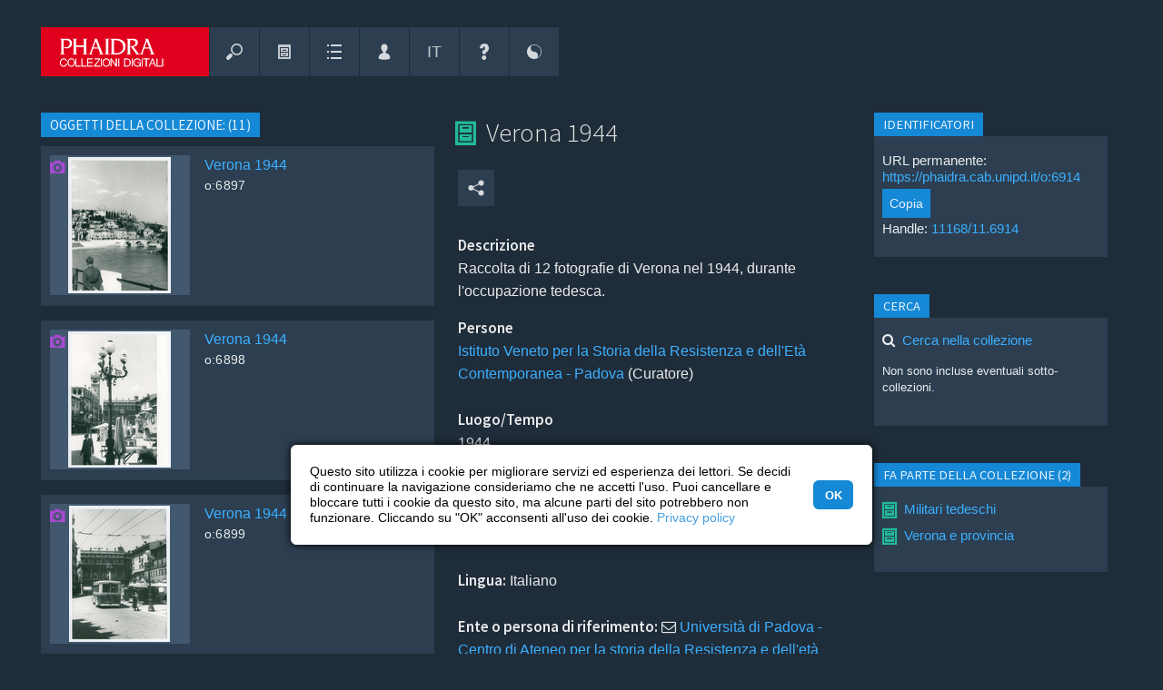

--- FILE ---
content_type: text/html; charset=UTF-8
request_url: https://phaidra.cab.unipd.it/view/o:6914
body_size: 24128
content:
<!DOCTYPE html>

<html lang="it">

<!-- filename: header.tt -->

<head>
    <meta charset="UTF-8" />
    <meta name="viewport" content="initial-scale=1, width=device-width" />
    <meta name="description" content="Gestione e archiviazione a lungo termine del patrimonio digitale, ricercabile e utilizzabile nei limiti delle licenze indicate." />

    

    
        <meta name="google-site-verification" content="veunubIpp9HtfOBugP75NkJjn7TeTWqOjacmYd1W2cE" />
    

        
        
        

            
                <!-- Schema.org metadata -->
                <script type="application/ld+json">{"@context":"http:\/\/schema.org\/","@id":"https:\/\/hdl.handle.net\/11168\/11.6914","@type":"CreativeWork","about":[{"@type":"Thing","name":"CASREC IVSREC Verona militari tedeschi soldati Bundesarchiv"},{"@type":"Thing","name":"1944"}],"contributor":[{"@type":"Organization","name":"Istituto Veneto per la Storia della Resistenza e dell'Età Contemporanea - Padova"}],"dateModified":"2019-12-06T14:44:03.472Z","datePublished":"2012-03-23T09:08:08.929Z","description":["Raccolta di 12 fotografie di Verona nel 1944, durante l'occupazione tedesca."],"identifier":"https:\/\/phaidra.cab.unipd.it\/o:6914","inLanguage":[{"@type":"Language","name":"ita","url":"https:\/\/id.loc.gov\/vocabulary\/iso639-2\/ita"}],"isAccessibleForFree":true,"isPartOf":[{"@type":"Collection","url":"https:\/\/phaidra.cab.unipd.it\/o:6683"},{"@type":"Collection","url":"https:\/\/phaidra.cab.unipd.it\/o:7225"}],"name":["Verona 1944"],"provider":[{"@type":"Organization","name":"University of Padua","sameAs":["https:\/\/ror.org\/00240q980","https:\/\/www.wikidata.org\/wiki\/Q42"],"url":"https:\/\/www.unipd.it"},{"@type":"Organization","alternateName":"PHAIDRA","name":"PHAIDRA University of Padua","url":"https:\/\/phaidra.cab.unipd.it"}],"publisher":[{"@type":"Organization","name":"PHAIDRA University of Padua"}],"url":"https:\/\/phaidra.cab.unipd.it\/o:6914"}</script>
            

            <link rel="type" href="https://schema.org/CreativeWork" />
            
            
                <link rel="cite-as" href="https://hdl.handle.net/11168/11.6914" />
            
            
            <link rel="describedby" href="https://phaidra.cab.unipd.it/api/object/o:6914/index/dc" type="application/xml" formats="http://purl.org/dc/elements/1.1/" />
            
            

            <!--BEGIN: Dublin Core description-->
            <link rel="schema.DC" href="http://purl.org/dc/elements/1.1/" />
            <link rel="schema.DCTERMS" href="http://purl.org/dc/terms/" />
            
                
                
                    
                        <meta name="DC.contributor" content="Istituto Veneto per la Storia della Resistenza e dell'Età Contemporanea - Padova (Editor)" />
                    
                
                
                    
                        
                            
                            <meta name="DC.coverage" lang="it" content="1944" />
                        
                    
                
                
                
                    
                        
                            
                            <meta name="DC.description" lang="it" content="Raccolta di 12 fotografie di Verona nel 1944, durante l'occupazione tedesca." />
                        
                    
                
                
                
                    
                        
                            <meta name="DC.identifier" scheme="DCTERMS.URI" content="https://hdl.handle.net/11168/11.6914" />
                        
                    
                        
                            <meta name="DC.identifier" scheme="DCTERMS.URI" content="https://phaidra.cab.unipd.it/o:6914" />
                        
                    
                
                
                
                    
                        <meta name="DC.language" scheme="ISO639-3" content="ita" />
                    
                
                
                    
                        <meta name="DC.publisher" content="PHAIDRA University of Padua" />
                    
                
                
                
                    
                        
                            
                            <meta name="DC.subject" lang="it" content="CASREC IVSREC Verona militari tedeschi soldati Bundesarchiv" />
                        
                    
                
                
                    
                        
                            
                            <meta name="DC.title" lang="it" content="Verona 1944" />
                        
                    
                
                
                    
                        
                            
                            <meta name="DC.type" lang="en" content="Collection" />
                        
                    
                
                
            

            
                <meta name="DCTERMS.accessRights" scheme="DCTERMS.URI" content="http://purl.org/coar/access_right/c_abf2" />
            

            
            
                
                
                    <meta name="DCTERMS.created" scheme="DCTERMS.W3CDTF" content="2012-03-23T09:08:08.929Z" />
                
                
                    <meta name="DCTERMS.modified" scheme="DCTERMS.W3CDTF" content="2019-12-06T14:44:03.472Z" />
                

                
                 
                
                
                    
                        <meta name="DCTERMS.isPartOf" scheme="DCTERMS.URI" content="https://phaidra.cab.unipd.it/o:6683" />
                    
                        <meta name="DCTERMS.isPartOf" scheme="DCTERMS.URI" content="https://phaidra.cab.unipd.it/o:7225" />
                    
                
                
                
                
                
                
                
            
            <!--END: Dublin Core description-->
        

    <base href="https://phaidra.cab.unipd.it/" />

    <!-- B6C11N -->
        
           <title id="title-page">Verona 1944 - PHAIDRA &ndash; Collezioni digitali | Università di Padova</title>
        

    <!--<link href="https://phaidra.cab.unipd.it/static/img/favicon.ico" rel="shortcut icon" type="image/vnd.microsoft.icon" />-->
    <!--<link href="https://phaidra.cab.unipd.it/static/img/favicon.png" rel="apple-touch-icon" type="image/png" />-->
    <!--<link href="https://phaidra.cab.unipd.it/static/img/favicon.png" rel="shortcut icon" type="image/vnd.microsoft.icon" />-->

        
        <link rel="apple-touch-icon" sizes="180x180" href="https://phaidra.cab.unipd.it/static/padova/img/favicon/padova/apple-touch-icon.png">
        <link rel="icon" type="image/png" sizes="32x32" href="https://phaidra.cab.unipd.it/static/padova/img/favicon/padova/favicon-32x32.png">
        <link rel="icon" type="image/png" sizes="16x16" href="https://phaidra.cab.unipd.it/static/padova/img/favicon/padova/favicon-16x16.png">
        <link rel="manifest" href="https://phaidra.cab.unipd.it/static/padova/img/favicon/padova/site.webmanifest">
        <link rel="mask-icon" href="https://phaidra.cab.unipd.it/static/padova/img/favicon/padova/safari-pinned-tab.svg" color="#e0001d">
        <link rel="shortcut icon" href="https://phaidra.cab.unipd.it/static/padova/img/favicon/padova/favicon.ico">
        <meta name="msapplication-TileColor" content="#1f2c39">
        <meta name="msapplication-config" content="https://phaidra.cab.unipd.it/static/padova/img/favicon/padova/browserconfig.xml">
        <meta name="theme-color" content="#1f2c39">

    <!-- ALL STYLESHEETS -->

    
    <!--<link rel="stylesheet" href="https://phaidra.cab.unipd.it/static/css/fontello.css"/>-->
    <!--<link rel="stylesheet" href="https://phaidra.cab.unipd.it/static/css/fontello-ie7.css"/>-->
    <!--<link href="https://phaidra.cab.unipd.it/static/css/icomoon.css" rel="stylesheet" />-->

    
    <link rel="stylesheet" href="https://phaidra.cab.unipd.it/static/padova/css/fontello-padova.css" />
    <!--<link rel="stylesheet" href="https://phaidra.cab.unipd.it/static/padova/css/fontello-padova-ie7.css" />-->

    
    <!-- <link href="https://fonts.googleapis.com/css?family=Roboto:300,400,500,700,400italic" rel="stylesheet" /> -->
    <!-- <link href="https://fonts.googleapis.com/css?family=Vollkorn:400i,700i" rel="stylesheet" /> -->
    <link rel="stylesheet" href="https://fonts.googleapis.com/css?family=Source+Sans+Pro:300,400,600" />

    
        
        
    

    
    

    

    
    

    <!-- <link rel="stylesheet" href="https://phaidra.cab.unipd.it/static/css/layered.css" /> --> <!-- Commented by Luca May 2018 -->

    

    
    

    
    
        <link rel="stylesheet" href="https://phaidra.cab.unipd.it/static/padova/css/remodal-default-theme.min.css"/>
        <link rel="stylesheet" href="https://phaidra.cab.unipd.it/static/padova/css/remodal.min.css"/>
    

    
    <link rel="stylesheet" href="https://phaidra.cab.unipd.it/static/padova/css/unipdstyle.css" />

    
    <link rel="stylesheet" href="https://phaidra.cab.unipd.it/static/padova/css/search/unipdsearchstyle.css" />

    
    <link rel="stylesheet" media="screen" href="https://phaidra.cab.unipd.it/static/padova/css/dark.css" title="default" />

    
    <link rel="alternate stylesheet" media="screen" href="https://phaidra.cab.unipd.it/static/padova/css/bright.css" title="bright" />

    
    

    
    

    
    <link rel="stylesheet" type="text/css" href="https://phaidra.cab.unipd.it/static/padova/css/cookieconsent.min.css" />

    <!-- // ALL STYLESHEETS -->

    
    <script src="https://phaidra.cab.unipd.it/static/js/jquery/jquery-3.2.1.min.js"></script>
    <script src="https://phaidra.cab.unipd.it/static/js/jquery/jquery-migrate-3.0.0.min.js"></script>

    

    <script>
        jQuery.noConflict();
    </script>

    
    <!-- <link rel="stylesheet" href="https://phaidra.cab.unipd.it/static/css/jquery.qtip.min.css" />
    <script src="https://phaidra.cab.unipd.it/static/js/jquery/jquery.qtip.min.js"></script> -->

    
    

    
        <!-- <link rel="stylesheet" href="https://phaidra.cab.unipd.it/static/padova/css/phaidra.css"/> -->

    
    
    <script src="https://ajax.googleapis.com/ajax/libs/prototype/1.7.3.0/prototype.js"></script>
    <!-- <script src="https://ajax.googleapis.com/ajax/libs/scriptaculous/1.9.0/scriptaculous.js"></script> -->
    <script src="https://phaidra.cab.unipd.it/static/js/protolicious/event.simulate.js"></script>
    <script>
        jQuery(document).ready(function() {
	jQuery('.search-result-thumbnail-item').each(function(idx, elm){
		jQuery(elm).qtip(
		{
			content: {				
				text: jQuery(elm).children(".watchlist-submenu").first()						
			},				
			style: {
				classes: 'ui-tooltip-cluetip-phaidra ui-tooltip-shadow ui-tooltip-maxwidth'
			},
			position: {
				my: 'top center', 
				at: 'bottom center',
				adjust: { screen: true },
				viewport: jQuery(window),
				effect: false
			},
			show: { delay: 50 },
			hide: { fixed: true, delay: 200 },
			events: {
				show: function(event, api) {
					jQuery(elm).addClass('thumbnail-item-shadow');
				},
				blur: function(event, api) {
					jQuery(elm).removeClass('thumbnail-item-shadow');
				},
			}
		});
	});
	
	jQuery('.bookmark-qtip').each(function(idx, elm){
		var div = jQuery(elm).parent();
		jQuery(elm).qtip(
		{
			content: {				
				text: div.children(".watchlist-submenu").first()						
			},				
			style: {
				classes: 'ui-tooltip-cluetip-phaidra ui-tooltip-shadow ui-tooltip-maxwidth'
			},
			position: {
				my: 'top center', 
				at: 'bottom center',
				adjust: { screen: true },
				viewport: jQuery(window),
				effect: false
			},
			show: { delay: 50 },
			hide: { fixed: true, delay: 200 },			
		});
	});
	
});

function changeLanguage(lang){
	new Ajax.Request('https://phaidra.cab.unipd.it/preferences/switch_language/'+lang,{
		asynchronous: true,
		onSuccess: function(){ window.location.href="https://phaidra.cab.unipd.it/view/o:6914"; }
	});
}

function getAbstractValues()
{
	var values = '';
	var i = 0;
	while($('abstract_'+i))
	{
		if(values != '')
			values += '&';
		values += 'abstract_'+i+'='+$F('abstract_'+i)+'&'+'isocode_'+i+'='+$F('isocode_'+i);
		i++;
	}
	return values;
}

function addAbstract()
{
	new Ajax.Updater("abstractsContainer", "https://phaidra.cab.unipd.it/paper/addAbstract", {
				asynchronous: true,
				method: "post",
				parameters: getAbstractValues()
			});
}

function deleteAbstract(id)
{
	new Ajax.Updater("abstractsContainer", "https://phaidra.cab.unipd.it/paper/deleteAbstract/"+id, {
                                asynchronous: true,
                                method: "post",
                                parameters: getAbstractValues()
                        });
}

function changeCollectionMembersCount(value,pid)
{
	new ajaxLoader(jQuery('#collectionMembers'));
	new Ajax.Updater("collectionMembers", "https://phaidra.cab.unipd.it/detail/updateCollectionMembers/"+pid+"/"+value, {
				asynchronous: true,
                        	method: "post"
			});
}

function goToPageMembers(page,pid,maxPage)
{
	new ajaxLoader(jQuery('#collectionMembers'));
        new Ajax.Updater("collectionMembers", "https://phaidra.cab.unipd.it/detail/updateCollectionMembersPage/"+pid+"/"+maxPage+"/"+page, {
                                asynchronous: true,
                                method: "post"
                        });
	jQuery('html, body').animate({ scrollTop: 0 }, 'slow');
}

function changeInCollectionsCount(value,pid)
{
        new Ajax.Updater("isMemberInCollections", "https://phaidra.cab.unipd.it/detail/updateInCollectionMembers/"+pid+"/"+value, {
                                asynchronous: true,
                                method: "post"
                        });
}

function goToPageMembersIn(page,pid,maxPage)
{
        new Ajax.Updater("isMemberInCollections", "https://phaidra.cab.unipd.it/detail/updateInCollectionMembers/"+pid+"/"+maxPage+"/"+page, {
                                asynchronous: true,
                                method: "post"
                        });
	jQuery('html, body').animate({ scrollTop: 0 }, 'slow');
}

function changePaperPartsCount(value,pid)
{
        new Ajax.Updater("paperParts", "https://phaidra.cab.unipd.it/detail/updatePaperParts/"+pid+"/"+value, {
                                asynchronous: true,
                                method: "post"
                        });
}

function goToPagePaperParts(page,pid,maxPage)
{
        new Ajax.Updater("paperParts", "https://phaidra.cab.unipd.it/detail/updatePaperParts/"+pid+"/"+maxPage+"/"+page, {
                                asynchronous: true,
                                method: "post"
                        });
}

function goToPageIsPartOf(page,pid,maxPage)
{
        new Ajax.Updater("isPaperPart", "https://phaidra.cab.unipd.it/detail/updateIsPartOfPapers/"+pid+"/"+maxPage+"/"+page, {
                                asynchronous: true,
                                method: "post"
                        });
}

function changeIsPaperPartCount(value,pid)
{
        new Ajax.Updater("isPaperPart", "https://phaidra.cab.unipd.it/detail/updateIsPartOfPapers/"+pid+"/"+value, {
                                asynchronous: true,
                                method: "post"
                        });
}

function switchRealtionshipSearchTab(pid,id,page){
	new Ajax.Updater("searchResultContent", "https://phaidra.cab.unipd.it/relationship/switchSearchTab/"+pid+"/"+id+"/"+page, {
			asynchronous: true,
			onCreate: function(){ 
				$('searchResultContent').style.display = 'none';
				$('searchResultLoading').style.display = 'block';
			},
			onLoaded: function(){
				var i;
				for(i=0;i<12;i++){
					if(i!=id)
						$('type'+i).removeClassName('active');
					else
						$('type'+i).addClassName('active');
				}
				$('searchResultLoading').style.display = 'none';
				$('searchResultContent').style.display = 'block';
			}
		});
}

function deletePaperRelationship(index,subjectPID,objectPID){
	new Ajax.Updater("itemLinks"+index, "https://phaidra.cab.unipd.it/relationships/deletePartFromPaper/"+index+"/"+subjectPID+"/"+objectPID, {
			asynchronous: true,
			onCreate: function(){ 
				$("itemLinks"+index).style.display = 'none';
				$("itemLinks"+index+"Loading").style.display = 'block';
			},
			onLoaded: function(){
				$("itemLinks"+index+"Loading").style.display = 'none';
				$("itemLinks"+index).style.display = 'block';
			}
		});
}

function createPaperRelationship(index,subjectPID,objectPID){
        new Ajax.Updater("itemLinks"+index, "https://phaidra.cab.unipd.it/relationships/addPartToPaper/"+index+"/"+subjectPID+"/"+objectPID, {
                        asynchronous: true,
                        onCreate: function(){ 
                                $("itemLinks"+index).style.display = 'none';
                                $("itemLinks"+index+"Loading").style.display = 'block';
                        },
                        onLoaded: function(){
                                $("itemLinks"+index+"Loading").style.display = 'none';
                                $("itemLinks"+index).style.display = 'block';
                        }
                });
}

function deleteMemberFromPaper(subjectPID,objectPID){
	if(window.confirm('Vuoi cancellare la relazione definitivamente?')){
		new Ajax.Request("https://phaidra.cab.unipd.it/detail/deleteMemberFromPaper/"+subjectPID+"/"+objectPID, {
			asynchronous: true,
			onLoaded: function(){
				window.location.href = 'https://phaidra.cab.unipd.it/detail/'+subjectPID;
			}
		});
	}
}

function ajaxLoader (el, options) {
	// Becomes this.options
	var defaults = {
		bgColor 		: '#1588D6',
		duration		: 600,
		opacity			: 0.2,
		classOveride 	: false
	}
	this.options 	= jQuery.extend(defaults, options);
	this.container 	= jQuery(el);
	this.init = function() {
		var container = this.container;
		// Delete any other loaders
		this.remove();
		// Create the overlay
		var overlay = jQuery('<div></div>').css({
				'background-color': this.options.bgColor,
				'opacity':this.options.opacity,
				'width':container.width(),
				'height':container.height(),
				'position':'absolute',
				'top':'0px',
				'left':'0px',
				'z-index':99999
		}).addClass('ajax_overlay');
		// add an overiding class name to set new loader style
		if (this.options.classOveride) {
			overlay.addClass(this.options.classOveride);
		}
		// insert overlay and loader into DOM
		container.append(
			overlay.append(
				jQuery('<div></div>').addClass('ajax_loader')
			).fadeIn(this.options.duration)
		);
    };
	this.remove = function(){
		var overlay = this.container.children(".ajax_overlay");
		if (overlay.length) {
			overlay.fadeOut(this.options.classOveride, function() {
				overlay.remove();
			});
		}
	}
    this.init();
}

    </script>
    

    
        <script>
            
//jQuery(document).ready(function() {
//        jQuery("button").button();
//});

function scrollToElm(elm){	
	jQuery('html, body').animate({
		scrollTop: elm.offset().top - 40
	}, 800);
	scrolled = true;
	
}

function loadMetadataTab(tab, do_not_scroll){

	var params = '';
	if(tab){
		params = 'tab='+tab;
	}

	if(jQuery('#ModseditorCtrl').length){
		$('metadata-wrapper').show();
		if (typeof angular !== 'undefined') {
			angular.element(jQuery('#ModseditorCtrl')).scope().loadMetadata();
		}
	}else{

		$('metadata-wrapper').show();
		new ajaxLoader(jQuery('#metadata-wrapper'));
		new Ajax.Updater(
			'metadata-wrapper', 
			"https://phaidra.cab.unipd.it/detail/render_metadata_tab/o:6914", 
			{ 
				parameters: params, 
				asynchronous: 1,	
				onComplete: function(request) {				
					if(!do_not_scroll) {scrollToElm(jQuery("#metadata-wrapper"));}
				} 		
			}
		);
	}
}

// padova
function loadMetadataMUSEOTab(tab, do_not_scroll){
        var params = '';
        if(tab){
                params = 'tab='+tab;
        }
        $('metadata-museo-wrapper').show();
        new ajaxLoader(jQuery('#metadata-museo-wrapper'));
        new Ajax.Updater(
                'metadata-museo-wrapper',
                "https://phaidra.cab.unipd.it/detail/render_metadata_museo_tab/o:6914",
                {
                        method: 'get',
                        parameters: params,
                        asynchronous: 1,
                        onComplete: function(request) {
                                if(!do_not_scroll) {scrollToElm(jQuery("#md-editor"));}
                        }
                }
        );
}


function toggleMetadataTab(){
	
	if($('metadata-wrapper').visible()){
		$('metadata-wrapper').hide();
		$('showmetadata').update("<span class='ui-button-text'>Mostra i metadati completi</span>");
	}else{		
		$('showmetadata').update("<span class='ui-button-text'>Nascondi i metadati completi</span>");
		loadMetadataTab();
	}
	
}

// padova
function toggleMUSEOMetadataTab(){

        if($('metadata-museo-wrapper').visible()){
                $('metadata-museo-wrapper').hide();
                $('showmetadata-museo').update("<span class='ui-button-text'>Mostra metadati museali</span>");
        }else{
                $('showmetadata-museo').update("<span class='ui-button-text'>Nascondi metadati museali</span>");
                loadMetadataMUSEOTab();
        }

}

function relInputFocus(i){
    if(i.value==i.defaultValue){ i.value=""; i.style.color="#000"; }
}

function relInputBlur(i){
    if(i.value==""){ i.value=i.defaultValue; i.style.color="#888"; }
}
		
function updateRelations(action, predicate, object){
							
				var cmodel = 'cmodel:Collection';
				
				$('rel-succ').hide();
				$('rel-error').hide();
				
				if(action == 'D'){
					var r = confirm("Sei sicuro di voler eliminare questa relazione?")
					if(r == false){
						return false;
					}
				}
				if(action == 'M'){					
					$('rel-manage').show();
					$('rel-link-manage').hide();				
					return false;
				}
				if(action == 'C'){
					$('rel-manage').hide();
					$('rel-link-manage').show();
					return false;
				}
				if(action == 'U'){
					if($F('rel-object') == 'o:6914'){
						$('rel-manage').hide();
						$('rel-link-manage').show();	
						$('rel-error').innerHTML = 'Errore nell&#39;aggiornamento delle relazioni: non puoi mettere in relazione un oggetto con s&eacute; stesso. Per piacere usa un altro PID';
						$('rel-error').show();
						return false;
					}
				}
				
				if(!object.match(/^o:[0-9]*$/i)){
					alert("Identificativo dell&#39;oggetto non valido");
					return false;
				}
				
				new Ajax.Request('https://phaidra.cab.unipd.it/detail/ajax_update_relationships',
				  {
				    method:'POST',
				    asynchronous: 1,
				    parameters: { subject:'o:6914', object: object, predicate: predicate, action: action, cmodel: cmodel},
				    onCreate: function(){
				    	$("rel-loading").show();
				    	$('rel-manage').hide();
				    },
				    onLoaded: function(){
				    	$("rel-loading").hide();
				    	$('rel-manage').show();
				    },
				    onSuccess: function(transport){
				      
				      var data = transport.responseText.evalJSON(true);
				      				       
				   	  if(!data.success){
				   	  	$('rel-error').innerHTML = data.msg;
					  	$('rel-error').show();  
					  	return;  
				      }
				      
				      $('rel-show').show();				      
					  $('rel-succ').show();
				      
					  if(action == 'U'){
					  
					  	if(predicate == 'http://phaidra.org/XML/V1.0/relations#isBackSideOf'){
				      		$('rel-show-link-isbacksideof').href = "https://phaidra.cab.unipd.it/detail/" + object;
				      		$('rel-show-link-isbacksideof').innerHTML = object;
				      		$('rel-show-isbacksideof').show();
				      		$('rel-manage').hide();
				      		$('rel-link-manage').show();	
				      		
				      		$('rel-delete').writeAttribute("onclick","updateRelations('D','http://phaidra.org/XML/V1.0/relations#isBackSideOf', '" + object + "');");				      	
				      	}
					  					    					  																		  	
					  }      
					  
					  if(action == 'D'){
					  	
					  	if(predicate == 'http://phaidra.org/XML/V1.0/relations#isBackSideOf'){
				      		$('rel-show-link-isbacksideof').href = "";
				      		$('rel-show-isbacksideof').hide();			      		 				     
				      	}
				      	
					  }
					  
					  $('rel-succ').innerHTML =  'Aggiornamento della relazione riuscito';
					  $('rel-manage').hide();
					  $('rel-succ').show();
					  
				    },
				    
				    onFailure: function(){ 
				    }
				  });
                
                return false;
}

            
function changeRefersToCount(value,pid)
{
    new Ajax.Updater("refersTo", "https://phaidra.cab.unipd.it/detail/updateRefersTo/"+pid+"/"+value, { asynchronous: true,method: "post"});
}

function goToPageRefersTo(page,pid,maxPage)
{
    new Ajax.Updater("refersTo", "https://phaidra.cab.unipd.it/detail/updateRefersTo/"+pid+"/"+maxPage+"/"+page, { asynchronous: true,method: "post"});
}

function changeReferencedFromCount(value,pid)
{
	new Ajax.Updater("referencedFrom", "https://phaidra.cab.unipd.it/detail/updateReferencedFrom/"+pid+"/"+value, { asynchronous: true, method: "post"});
}

function goToPageReferencedFrom(page,pid,maxPage)
{
    new Ajax.Updater("referencedFrom", "https://phaidra.cab.unipd.it/detail/updateReferencedFrom/"+pid+"/"+maxPage+"/"+page, { asynchronous: true,method: "post"});
}


function switchRealtionshipSearchTab(pid,id,page){
	new Ajax.Updater("searchResultContent", "https://phaidra.cab.unipd.it/relationship/switchSearchTab/"+pid+"/"+id+"/"+page, {
			asynchronous: true,
			onCreate: function(){ 
				$('searchResultContent').style.display = 'none';
				$('searchResultLoading').style.display = 'block';
			},
			onLoaded: function(){
				var i;
				for(i=0;i<12;i++){
					if(i!=id)
						$('type'+i).removeClassName('active');
					else
						$('type'+i).addClassName('active');
				}
				$('searchResultLoading').style.display = 'none';
				$('searchResultContent').style.display = 'block';
			}
		});
}

function deleteReference(index,paperPID,objectPID){
	new Ajax.Updater("itemLinks"+index, "https://phaidra.cab.unipd.it/relationship/deleteReference/"+index+"/"+paperPID+"/"+objectPID, {
			asynchronous: true,
			onCreate: function(){ 
				$("itemLinks"+index).style.display = 'none';
				$("itemLinks"+index+"Loading").style.display = 'block';
			},
			onLoaded: function(){
				$("itemLinks"+index+"Loading").style.display = 'none';
				$("itemLinks"+index).style.display = 'block';
			}
		});
}

function addReference(index,subjectPID,objectPID){
        new Ajax.Updater("itemLinks"+index, "https://phaidra.cab.unipd.it/relationship/addReference/"+index+"/"+subjectPID+"/"+objectPID, {
                        asynchronous: true,
                        onCreate: function(){ 
                                $("itemLinks"+index).style.display = 'none';
                                $("itemLinks"+index+"Loading").style.display = 'block';
                        },
                        onLoaded: function(){
                                $("itemLinks"+index+"Loading").style.display = 'none';
                                $("itemLinks"+index).style.display = 'block';
                        }
                });
}

function deleteReferenceObjectDetail(subjectPID,objectPID){
	if(window.confirm('Vuoi cancellare la relazione definitivamente?')){
		new Ajax.Request("https://phaidra.cab.unipd.it/relationship/deleteReferenceObjectDetail/"+subjectPID+"/"+objectPID, {
			asynchronous: true,
			onLoaded: function(){
				window.location.href = 'https://phaidra.cab.unipd.it/detail/'+subjectPID;
			}
		});
	}
}

        </script>
        <!-- <script src="https://phaidra.cab.unipd.it/static/js/Autolinker-0.18.1.min.js"></script> -->
    
    
    

    
    

    <!-- <link rel="stylesheet" href="https://phaidra.cab.unipd.it/static/css/help.css" /> -->

    
    
    <script src="https://phaidra.cab.unipd.it/static/js/search.js"></script>
    <script src="https://phaidra.cab.unipd.it/static/js/upload.js"></script>
    <!--layered menu-->
    <!-- <script src="https://phaidra.cab.unipd.it/static/js/layered.js"></script> --> <!-- Commented by Luca May 2018 -->

    
    <script>
        var BASEURL = 'https://phaidra.cab.unipd.it/';
        var metadata_has_help = new Array();
metadata_has_help[1] = 1; metadata_has_help[2] = 1; metadata_has_help[3] = 1; metadata_has_help[4] = 1; metadata_has_help[5] = 1; metadata_has_help[6] = 1;
metadata_has_help[7] = 1; metadata_has_help[8] = 1; metadata_has_help[12] = 1; metadata_has_help[16] = 1; metadata_has_help[24] = 1;
metadata_has_help[25] = 1; metadata_has_help[32] = 1; metadata_has_help[33] = 1; metadata_has_help[34] = 1; metadata_has_help[60] = 1;
metadata_has_help[42] = 1; metadata_has_help[43] = 1; metadata_has_help[48] = 1; metadata_has_help[49] = 1; metadata_has_help[13] = 1;
metadata_has_help[10] = 1; metadata_has_help[19] = 1; metadata_has_help[22] = 1; metadata_has_help[35] = 1; metadata_has_help[36] = 1;
metadata_has_help[37] = 1; metadata_has_help[38] = 1; metadata_has_help[44] = 1; metadata_has_help[46] = 1; metadata_has_help[54] = 1;
metadata_has_help[18] = 1; metadata_has_help[52] = 1; metadata_has_help[61] = 1; metadata_has_help[62] = 1; metadata_has_help[53] = 1;
metadata_has_help[55] = 1; metadata_has_help[56] = 1; metadata_has_help[57] = 1; metadata_has_help[58] = 1; metadata_has_help[59] = 1;
metadata_has_help[60] = 1; metadata_has_help[81] = 1; metadata_has_help[26] = 1; metadata_has_help[51] = 1; metadata_has_help[83] = 1;
metadata_has_help[84] = 1; metadata_has_help[89] = 1; metadata_has_help[95] = 1; metadata_has_help[90] = 1; metadata_has_help[91] = 1;
metadata_has_help[71] = 1; metadata_has_help[17] = 1; metadata_has_help[23] = 1; metadata_has_help[50] = 1; metadata_has_help[96] = 1;
metadata_has_help[82] = 1; metadata_has_help[115] = 1; metadata_has_help[121] = 1; metadata_has_help[119] = 1; metadata_has_help[107] = 1;
metadata_has_help[106] = 1; metadata_has_help[117] = 1; metadata_has_help[118] = 1; metadata_has_help[116] = 1; metadata_has_help[120] = 1;
metadata_has_help[105] = 1; metadata_has_help[122] = 1; metadata_has_help[98] = 1; metadata_has_help[138] = 1; 



function setTooltip(elm, url){
	// removeData('qtip') because sometimes we want to create a help tooltip on elm which already has tooltip (eg bookmark icon) 
	jQuery(elm).removeData('qtip').qtip(
			{
				content: {				
					text: "In caricamento...",
					ajax: {
						url: url
					}			
				},				
				style: {
					classes: 'qtip-light qtip-shadow'
				},
				position: {
					my: 'bottom left', 
					at: 'top right',
					adjust: { screen: true },
					viewport: jQuery(window),
					effect: false
				},
				show: { delay: 800 },
				hide: { fixed: true, delay: 200 },
			});
}

//classifications need a special help
function refresh_classification_help(obj,tagID)
{	

	var id;
	switch (obj.value)
	{
		case "1": id = '10845'; break;
		case "3": id = '10846'; break;
		case "5": id = '1551997'; break;
		case "6": id = '1551998'; break;
		case "7": id = '1551999'; break;		
	}
	
	if(id){
		setTooltip(jQuery(obj), "https://phaidra.cab.unipd.it/help/get_help/help_"+id);
	}
}

function toggle_text (id)
{
	if(document.getElementById(id).style.display == "none")
	{
		document.getElementById(id).style.display = "block";
	}
	else
	{
		document.getElementById(id).style.display = "none";
	}
}

//von http://aktuell.de.selfhtml.org/artikel/javascript/bbcode/
function insert_tag(aTag, eTag, id) {
	var input = document.getElementById(id);
	input.focus();
	/* fur Internet Explorer */
	if(typeof document.selection != 'undefined') {
		/* Einfugen des Formatierungscodes */
		var range = document.selection.createRange();
		var insText = range.text;
		range.text = aTag + insText + eTag;
		/* Anpassen der Cursorposition */
		range = document.selection.createRange();
		if (insText.length == 0) {
			range.move('character', -eTag.length);
		} else {
			range.moveStart('character', aTag.length + insText.length + eTag.length);      
		}
		range.select();
	}
	/* fur neuere auf Gecko basierende Browser */
	else if(typeof input.selectionStart != 'undefined')
	{
		/* Einfugen des Formatierungscodes */
		var start = input.selectionStart;
		var end = input.selectionEnd;
		var insText = input.value.substring(start, end);
		input.value = input.value.substr(0, start) + aTag + insText + eTag + input.value.substr(end);
		/* Anpassen der Cursorposition */
		var pos;
		if (insText.length == 0) {
			pos = start + aTag.length;
		} else {
			pos = start + aTag.length + insText.length + eTag.length;
		}
		input.selectionStart = pos;
		input.selectionEnd = pos;
	}
	/* fur die ubrigen Browser */
	else
	{
		/* Abfrage der Einfugeposition */
		var pos;
		var re = new RegExp('^[0-9]{0,3}$');
		while(!re.test(pos)) {
			pos = prompt("Einf&uuml;gen an Position (0.." + input.value.length + "):", "0");
		}
		if(pos > input.value.length) {
			pos = input.value.length;
		}
		/* Einfugen des Formatierungscodes */
		var insText = prompt("Bitte geben Sie den zu formatierenden Text ein:");
		input.value = input.value.substr(0, pos) + aTag + insText + eTag + input.value.substr(pos);
	}
}

/*PAGE INIT*/

function init()
{
	quick_search_results();
}

/*SUCHE*/

//Blind UP/DOWN the quick search results
function show_searchresults()
{
	var search = $('quick_search_results');
	if(search.style.display == 'none')
	{
		Effect.BlindDown('quick_search_results');
	}
	else
	{
		Effect.BlindUp('quick_search_results');
	}
}

//load the quick search results with AJAX
function quick_search_results()
{
	new Ajax.Updater('quick_search_results', 'https://phaidra.cab.unipd.it/search_object/ajax_get_search_patterns',
			{
				asynchronous: true
			});
}

//start the search
function start_quick_search_results()
{
	var get_search_pattern = $('get_search_pattern');
	if(typeof(get_search_pattern.value) != 'undefined' && get_search_pattern.value != '')
	{
		document.getElementById('quick_action').value = 'load_search';
		document.getElementById('show_quick_search_results').action = 'https://phaidra.cab.unipd.it/search_object/search_object/thumbnails/'+get_search_pattern.value;
		document.getElementById('show_quick_search_results').submit();
	}
}

    </script>

    

    
    <script src="https://phaidra.cab.unipd.it/static/padova/js/padova.js"></script>

    
    

    
    
        <script src="https://phaidra.cab.unipd.it/static/padova/js/remodal.min.js"></script>
    

    
    

    
    <!-- Piwik -->
    <script>
        var _paq = _paq || [];
        //_paq.push(["setDocumentTitle", document.domain + "/" + document.title]);
        //_paq.push(["setDomains", ["*.phaidra.cab.unipd.it"]]);
        _paq.push(['trackPageView']);
        _paq.push(['enableLinkTracking']);
        (function(){
          var u=(("https:" == document.location.protocol) ? "https" : "http") + "://gag.cab.unipd.it/piwik/";
          _paq.push(['setTrackerUrl', u+'piwik.php']);
          _paq.push(['setSiteId', 1]);
          //
          //    _paq.push(['setCustomVariable',4,'Detail page','o:6914','page']);
          //
          var d=document, g=d.createElement('script'), s=d.getElementsByTagName('script')[0]; g.type='text/javascript';
          g.defer=true; g.async=true; g.src=u+'piwik.js'; s.parentNode.insertBefore(g,s);
        })();
    </script>
    <!-- <noscript><p><img src="https://gag.cab.unipd.it/piwik/piwik.php?idsite=1" style="border:0;" alt="" /></p></noscript> -->
    <!-- End Piwik Code -->
    

    
    <script src="https://phaidra.cab.unipd.it/static/padova/js/cookieconsent.min.js"></script>
    <script>
    window.addEventListener("load", function(){
        window.cookieconsent.initialise({
        "palette": {
            "popup": {
            "background": "#fff",
            "text": "#000000"
            },
            "button": {
            "background": "#1588d6"
            }
        },
        "theme": "",
        "content": {
            
            "message": "Questo sito utilizza i cookie per migliorare servizi ed esperienza dei lettori. Se decidi di continuare la navigazione consideriamo che ne accetti l'uso. Puoi cancellare e bloccare tutti i cookie da questo sito, ma alcune parti del sito potrebbero non funzionare. Cliccando su \"OK\" acconsenti all'uso dei cookie.",
            
        "link": "Privacy policy",
            "dismiss": "OK",
            "href": "https://phaidra.cab.unipd.it/info/privacy",
            "target": "_self"
        }
    })});
    </script>
</head>

<body onload="init();">


<script>
  StyleSet();
</script>

<a class="screen-reader" href="#startcontent">Salta ai contenuti</a>

<div id="header-for-print"><strong>Università degli Studi di Padova</strong><h1>PHAIDRA &ndash; Collezioni digitali</h1></div>

<a id="top"></a>

<hr class="nocss" />

<!-- header -->

<div id="header" class="clearfix">

<!-- <ul class="topnav" id="myTopnav" onmouseover="if(getElementById('login')){add_class('login','transparent')}; if(getElementById('lang')){add_class('lang','transparent')};"> -->
<ul class="topnav" id="myTopnav">

<li class="phaidra-logo">
    
        <a class="phaidra-logo" href="https://phaidra.cab.unipd.it/" title="Phaidra - Collezioni digitali">
        <img src="https://phaidra.cab.unipd.it/static/padova/img/logos/phaidra-logo.svg" alt="Phaidra - Collezioni digitali" /></a>
        
        
    
</li>

<li class="menu-link menu-menu permanent"><a class="menu-link menu-menu" href="javascript:void(0);" onclick="openResponsiveMenu()" title="Menu"></a></li>

<!-- TEST search phaidra produzione -->
<!--<li class="menu-link menu-search"><a class="menu-link" href="https://phaidra.cab.unipd.it/search_prod" title="Cerca"><b class="screen-reader" aria-hidden="true">Cerca</b><span class="added-text">prod</span></a></li>-->

<!-- TEST search phaidratest -->
<!--<li class="menu-link menu-search"><a class="menu-link" href="https://phaidra.cab.unipd.it/search_test" title="Cerca"><b class="screen-reader" aria-hidden="true">Cerca</b><span class="added-text">test</span></a></li>-->

<li class="menu-link menu-search permanent" id="menu-search"><a class="menu-link menu-search" href="https://phaidra.cab.unipd.it/search" title="Cerca"><b class="screen-reader" aria-hidden="true">Cerca</b></a></li>

<li class="menu-link menu-collections collapsed"><a class="menu-link menu-collections help_menu" href="https://phaidra.cab.unipd.it/collections/featured" title="Tutte le collezioni"><b class="screen-reader">Tutte le collezioni</b></a></li>

<li class="menu-link menu-lists collapsed"><a class="menu-link menu-lists help_menu-browse" href="https://phaidra.cab.unipd.it/browse" title="Scorri"><b class="screen-reader">Scorri</b></a></li>

<li class="menu-link menu-login permanent"><a class="menu-link menu-login" href="#" onclick="toggle_class('login','transparent'); return false;" title="Autenticati"><b class="screen-reader">Autenticati</b></a></li>



<li class="menu-link menu-lang permanent"><a class="menu-link menu-lang help_menu-lang" href="#" onclick="toggle_class('lang','transparent'); return false;" title="Lingua:&nbsp;Italiano
"><b class="screen-reader">Lingua</b><span class="added-text">IT</span></a></li>

<li class="menu-link menu-help collapsed"><a class="menu-link menu-help" href="https://phaidra.cab.unipd.it/help_long" target="_blank" title="Aiuto"><b class="screen-reader">Aiuto</b></a></li>

<li class="menu-link menu-style collapsed"><a class="menu-link menu-style help_menu-style" href="#" onclick="StyleSwitch();return false;" title="Cambia tema"><b class="screen-reader">Cambia tema</b></a></li>

</ul>

<div id="login" class="dropdown transparent">

    <div style="float: right;">
        <a style="display: inline; background-color: transparent; padding: 0; line-height: 0;" href="#" onclick="toggle_class('login','transparent'); return false;"><img src="https://phaidra.cab.unipd.it/static/img/icon_delete.png" alt="Chiudi" title="Chiudi" class="icon-delete" /></a><br />
    </div>
    
        Autenticati
        <br /><br />
            <form id="login-form" action="https://phaidra.cab.unipd.it/login" method="post">
                <input type="hidden" name="redirectpath" value="view/o:6914" />
                <div class="form-item">
                    <label for="username">ID-Utente:</label>
                    <input type="text" class="text textsmall" name="username" id="username" size="20" maxlength="50" />
                </div>
                <div class="form-item">
                    <label for="password">Password:</label>
                    <input type="password" class="text textsmall" name="password" id="password" size="20" maxlength="50" />
                </div>
                <div class="form-item">
                    <br />
                    <input type="submit" value="Autenticati" class="button" />
                </div>
            </form>
    <!-- TEST:notloggedin -->
    
</div>

<div id="lang" class="dropdown transparent">
<!-- change language -->

    <div style="float: right;">
        <a style="display: inline; background-color: transparent; padding: 0; line-height: 0;" href="#" onclick="toggle_class('lang','transparent'); return false;"><img src="https://phaidra.cab.unipd.it/static/img/icon_delete.png" alt="Chiudi" title="Chiudi" class="icon-delete" /></a><br />
    </div>

    Lingua
        <div class="form-item"><br />
            <select name="changeLanguage" id="changeLanguage" onchange="changeLanguage(this.value);" >
                <option value="de" >Deutsch</option>
                <option value="en" >English</option>
                <option value="it" selected="selected">Italiano</option>
            </select>
        </div>
</div>

</div> <!-- /header -->

<hr class="nocss" />



<div id="content"> <!-- content -->




<!-- filename: detail.tt -->

    
    

        
            
            
                
            
            
            
            
            
            
            
            
            
            
            
            
        
            
            
            
            
            
            
            
            
                
            
            
            
            
            
            
        

<!-- pagebody -->
<div id="pagebody" class="detail clearfix">

<!-- detail-left column -->
<div id="left-column" class="detail">

    
    
        <h2 class="object-title-small-screen valign-top">
            <!-- <h3 class="detail-label">Titolo (ita)</h3> -->
            <!-- <p>Verona 1944</p> -->
               <i title="Collezione" style="color: #22ba9b; font-size: 90%;" class="icon-phaidra-collection"></i>
            
            <span id="title-mobile">Verona 1944</span><span class="toggle-text" style="font-style: normal; font-weight: normal; font-size: 150%;" id="toggleText-mobile"></span></h2>
        
    

    <!-- detail-content -->
    <div class="detail-top-links" style="font-size: 86%;">
        
        <div class="detail-backlink">
          <!--<div ng-app="phaidra" ng-cloak ng-controller="MainController as mc" ng-init="mc.init('', 'it','https://phaidra.cab.unipd.it/solr-search','phaidra')">
            <a ng-if="mc.searchQuey" ng-href="https://phaidra.cab.unipd.it/search#?{{ mc.searchQuey }}">&laquo; Torna al risultato della ricerca</a>
          </div>-->
	  <a id="search-backlink" href="https://phaidra.cab.unipd.it/search">&laquo; Torna al risultato della ricerca</a>
	  <script>
	    //padova: create search backlink without using angularjs
	    (function(){
	      if (window.location.hash){
	        var backurl = "https://phaidra.cab.unipd.it/search" + window.location.hash;
	        document.getElementById("search-backlink").setAttribute('href', backurl);
	      } else {
	        document.getElementById("search-backlink").style.display = 'none';
	      }
	    })();
	  </script>
        </div>
        
	
    </div>

    <!-- contentmodel: Picture, Page, Book, PDFdocument, LaTeXDocument, Paper -->

    
    <!-- END contentmodel: Picture, Page, Book, PDFdocument, LaTeXDocument, Paper -->

    <!-- contentmodel: Resource -->
    

    <!-- contentmodel: Other -->
    

    <!-- contentmodel: Audio -->
    
    <!-- END contentmodel: Audio -->

    
    
    <!-- END contentmodel: Video -->

        <!-- contentmodel: Collection -->
        
                                
            <div class="detail-item-desc">
                <div style="margin-bottom: 10px;">
                    <h3 class="valign-top">Oggetti della collezione: (11)</h3>
                    <br style="clear: both;" />
                </div>

                <div name="collectionMembers" id="collectionMembers">
                    <!-- filename: objectMembers.tt -->

	
	
		<div class="collection-listitem">
		
		<div class="thumbnailitem-container">
		
		<div class="object-type" style="float: left; position: absolute; top: 4px; left: -2px; z-index: 100;">
		
		
		
			<span style="font-size: 90%;" class="icon-phaidra-camera cmodel-picture" title="Immagine"></span>
		
		
		
		</div>
		
		<a title="Verona 1944" href="https://phaidra.cab.unipd.it/detail/o:6897?mycoll=o:6914" style="z-index: 1;">
                
                <img src="https://phaidra.cab.unipd.it/preview/o:6897///150" alt="Verona 1944" />
                
		</a>
		</div>

		<div class="thumbnailitem-title Picture">
		<a href="https://phaidra.cab.unipd.it/detail/o:6897?mycoll=o:6914">Verona 1944</a>

		<div class="thumbnailitem-title-pid smalltext">		
		
			o:6897
		
		
		
		</div>

		</div>

		</div>
	
	
		<div class="collection-listitem">
		
		<div class="thumbnailitem-container">
		
		<div class="object-type" style="float: left; position: absolute; top: 4px; left: -2px; z-index: 100;">
		
		
		
			<span style="font-size: 90%;" class="icon-phaidra-camera cmodel-picture" title="Immagine"></span>
		
		
		
		</div>
		
		<a title="Verona 1944" href="https://phaidra.cab.unipd.it/detail/o:6898?mycoll=o:6914" style="z-index: 1;">
                
                <img src="https://phaidra.cab.unipd.it/preview/o:6898///150" alt="Verona 1944" />
                
		</a>
		</div>

		<div class="thumbnailitem-title Picture">
		<a href="https://phaidra.cab.unipd.it/detail/o:6898?mycoll=o:6914">Verona 1944</a>

		<div class="thumbnailitem-title-pid smalltext">		
		
			o:6898
		
		
		
		</div>

		</div>

		</div>
	
	
		<div class="collection-listitem">
		
		<div class="thumbnailitem-container">
		
		<div class="object-type" style="float: left; position: absolute; top: 4px; left: -2px; z-index: 100;">
		
		
		
			<span style="font-size: 90%;" class="icon-phaidra-camera cmodel-picture" title="Immagine"></span>
		
		
		
		</div>
		
		<a title="Verona 1944" href="https://phaidra.cab.unipd.it/detail/o:6899?mycoll=o:6914" style="z-index: 1;">
                
                <img src="https://phaidra.cab.unipd.it/preview/o:6899///150" alt="Verona 1944" />
                
		</a>
		</div>

		<div class="thumbnailitem-title Picture">
		<a href="https://phaidra.cab.unipd.it/detail/o:6899?mycoll=o:6914">Verona 1944</a>

		<div class="thumbnailitem-title-pid smalltext">		
		
			o:6899
		
		
		
		</div>

		</div>

		</div>
	
	
		<div class="collection-listitem">
		
		<div class="thumbnailitem-container">
		
		<div class="object-type" style="float: left; position: absolute; top: 4px; left: -2px; z-index: 100;">
		
		
		
			<span style="font-size: 90%;" class="icon-phaidra-camera cmodel-picture" title="Immagine"></span>
		
		
		
		</div>
		
		<a title="Verona 1944" href="https://phaidra.cab.unipd.it/detail/o:6900?mycoll=o:6914" style="z-index: 1;">
                
                <img src="https://phaidra.cab.unipd.it/preview/o:6900///150" alt="Verona 1944" />
                
		</a>
		</div>

		<div class="thumbnailitem-title Picture">
		<a href="https://phaidra.cab.unipd.it/detail/o:6900?mycoll=o:6914">Verona 1944</a>

		<div class="thumbnailitem-title-pid smalltext">		
		
			o:6900
		
		
		
		</div>

		</div>

		</div>
	
	
		<div class="collection-listitem">
		
		<div class="thumbnailitem-container">
		
		<div class="object-type" style="float: left; position: absolute; top: 4px; left: -2px; z-index: 100;">
		
		
		
			<span style="font-size: 90%;" class="icon-phaidra-camera cmodel-picture" title="Immagine"></span>
		
		
		
		</div>
		
		<a title="Verona 1944" href="https://phaidra.cab.unipd.it/detail/o:6901?mycoll=o:6914" style="z-index: 1;">
                
                <img src="https://phaidra.cab.unipd.it/preview/o:6901///150" alt="Verona 1944" />
                
		</a>
		</div>

		<div class="thumbnailitem-title Picture">
		<a href="https://phaidra.cab.unipd.it/detail/o:6901?mycoll=o:6914">Verona 1944</a>

		<div class="thumbnailitem-title-pid smalltext">		
		
			o:6901
		
		
		
		</div>

		</div>

		</div>
	
	
		<div class="collection-listitem">
		
		<div class="thumbnailitem-container">
		
		<div class="object-type" style="float: left; position: absolute; top: 4px; left: -2px; z-index: 100;">
		
		
		
			<span style="font-size: 90%;" class="icon-phaidra-camera cmodel-picture" title="Immagine"></span>
		
		
		
		</div>
		
		<a title="Verona 1944" href="https://phaidra.cab.unipd.it/detail/o:6902?mycoll=o:6914" style="z-index: 1;">
                
                <img src="https://phaidra.cab.unipd.it/preview/o:6902///150" alt="Verona 1944" />
                
		</a>
		</div>

		<div class="thumbnailitem-title Picture">
		<a href="https://phaidra.cab.unipd.it/detail/o:6902?mycoll=o:6914">Verona 1944</a>

		<div class="thumbnailitem-title-pid smalltext">		
		
			o:6902
		
		
		
		</div>

		</div>

		</div>
	
	
		<div class="collection-listitem">
		
		<div class="thumbnailitem-container">
		
		<div class="object-type" style="float: left; position: absolute; top: 4px; left: -2px; z-index: 100;">
		
		
		
			<span style="font-size: 90%;" class="icon-phaidra-camera cmodel-picture" title="Immagine"></span>
		
		
		
		</div>
		
		<a title="Verona 1944, militari tedeschi" href="https://phaidra.cab.unipd.it/detail/o:6903?mycoll=o:6914" style="z-index: 1;">
                
                <img src="https://phaidra.cab.unipd.it/preview/o:6903///150" alt="Verona 1944, militari tedeschi" />
                
		</a>
		</div>

		<div class="thumbnailitem-title Picture">
		<a href="https://phaidra.cab.unipd.it/detail/o:6903?mycoll=o:6914">Verona 1944, militari tedeschi</a>

		<div class="thumbnailitem-title-pid smalltext">		
		
			o:6903
		
		
		
		</div>

		</div>

		</div>
	
	
		<div class="collection-listitem">
		
		<div class="thumbnailitem-container">
		
		<div class="object-type" style="float: left; position: absolute; top: 4px; left: -2px; z-index: 100;">
		
		
		
			<span style="font-size: 90%;" class="icon-phaidra-camera cmodel-picture" title="Immagine"></span>
		
		
		
		</div>
		
		<a title="Verona 1944" href="https://phaidra.cab.unipd.it/detail/o:6905?mycoll=o:6914" style="z-index: 1;">
                
                <img src="https://phaidra.cab.unipd.it/preview/o:6905///150" alt="Verona 1944" />
                
		</a>
		</div>

		<div class="thumbnailitem-title Picture">
		<a href="https://phaidra.cab.unipd.it/detail/o:6905?mycoll=o:6914">Verona 1944</a>

		<div class="thumbnailitem-title-pid smalltext">		
		
			o:6905
		
		
		
		</div>

		</div>

		</div>
	
	
		<div class="collection-listitem">
		
		<div class="thumbnailitem-container">
		
		<div class="object-type" style="float: left; position: absolute; top: 4px; left: -2px; z-index: 100;">
		
		
		
			<span style="font-size: 90%;" class="icon-phaidra-camera cmodel-picture" title="Immagine"></span>
		
		
		
		</div>
		
		<a title="Verona 1944" href="https://phaidra.cab.unipd.it/detail/o:6906?mycoll=o:6914" style="z-index: 1;">
                
                <img src="https://phaidra.cab.unipd.it/preview/o:6906///150" alt="Verona 1944" />
                
		</a>
		</div>

		<div class="thumbnailitem-title Picture">
		<a href="https://phaidra.cab.unipd.it/detail/o:6906?mycoll=o:6914">Verona 1944</a>

		<div class="thumbnailitem-title-pid smalltext">		
		
			o:6906
		
		
		
		</div>

		</div>

		</div>
	
	
		<div class="collection-listitem">
		
		<div class="thumbnailitem-container">
		
		<div class="object-type" style="float: left; position: absolute; top: 4px; left: -2px; z-index: 100;">
		
		
		
			<span style="font-size: 90%;" class="icon-phaidra-camera cmodel-picture" title="Immagine"></span>
		
		
		
		</div>
		
		<a title="Verona 1944" href="https://phaidra.cab.unipd.it/detail/o:6907?mycoll=o:6914" style="z-index: 1;">
                
                <img src="https://phaidra.cab.unipd.it/preview/o:6907///150" alt="Verona 1944" />
                
		</a>
		</div>

		<div class="thumbnailitem-title Picture">
		<a href="https://phaidra.cab.unipd.it/detail/o:6907?mycoll=o:6914">Verona 1944</a>

		<div class="thumbnailitem-title-pid smalltext">		
		
			o:6907
		
		
		
		</div>

		</div>

		</div>
	
	
		<div class="collection-listitem">
		
		<div class="thumbnailitem-container">
		
		<div class="object-type" style="float: left; position: absolute; top: 4px; left: -2px; z-index: 100;">
		
		
		
			<span style="font-size: 90%;" class="icon-phaidra-camera cmodel-picture" title="Immagine"></span>
		
		
		
		</div>
		
		<a title="Verona 1944, militari tedeschi" href="https://phaidra.cab.unipd.it/detail/o:6908?mycoll=o:6914" style="z-index: 1;">
                
                <img src="https://phaidra.cab.unipd.it/preview/o:6908///150" alt="Verona 1944, militari tedeschi" />
                
		</a>
		</div>

		<div class="thumbnailitem-title Picture">
		<a href="https://phaidra.cab.unipd.it/detail/o:6908?mycoll=o:6914">Verona 1944, militari tedeschi</a>

		<div class="thumbnailitem-title-pid smalltext">		
		
			o:6908
		
		
		
		</div>

		</div>

		</div>
	




                </div>
            </div>
        
        <!-- END contentmodel: Collection -->

        <!--<div class="help_10865 sidebar-item">
            <h3 class="detail-label">Proprietario</h3>
            <div class="sidebar-item-body">
                
                    
                        <p><a href="mailto:casrec@unipd.it">Università di Padova - Centro di Ateneo per la storia della Resistenza e dell'età contemporanea</a></p>
                    
                
            </div>
        </div>-->

        <!--<div class="sidebar-item">
            <h3 class="detail-label">Tipo di oggetto</h3>
            <div class="sidebar-item-body">
                <h4>Collezione</h4>
            </div>
        </div>-->

        

        <!-- Objektlinks -->
        <!--<div class="sidebar-item">
            <h3>Link dell'oggetto</h3>
                <div class="sidebar-item-body">
                <ul>
                
                    
                        <li class="help_3408"><a   href="https://phaidra.cab.unipd.it/api/object/o:6914/index/dc">Dublin Core</a></li>
                    
                
                    
                        <li class="help_3409"><a   href="https://fc.cab.unipd.it/fedora/objects/o:6914/methods/bdef:Asset/getUWMETADATA">Metadati di Phaidra</a></li>
                    
                
                </ul>
            </div>
        </div>-->

        <!-- Metadata -->
        <div class="sidebar-item">
            <h3>Metadati</h3>
            <div class="sidebar-item-body">
                <ul>
                    <li><a href="https://phaidra.cab.unipd.it/api/object/o:6914/index/dc">Dublin Core</a></li>
                    
                    <li><a href="https://fc.cab.unipd.it/fedora/objects/o:6914/methods/bdef:Asset/getUWMETADATA">Metadati di Phaidra</a></li>
                    
                    
                </ul>
            </div>
        </div>

        <!-- Version -->
        

        <!-- Languages -->
        
            <!-- <div class="sidebar-item">
               <h3>Lingua dei metadati</h3>
            <div class="sidebar-item-body">
                <form action="https://phaidra.cab.unipd.it/detail/o:6914" method="POST">
                    <p>
                        <select class="textsmall" onchange="this.form.submit();" name="language">
                        
                        
                            
                        
                            
                        
                            
                        
                            
                        
                            
                        
                            
                        
                            
                        
                            
                        
                            
                        
                            
                        
                            
                        
                            
                        
                            
                        
                            
                        
                            
                        
                            
                        
                            
                        
                            
                        
                            
                        
                            
                        
                            
                        
                            
                        
                            
                        
                            
                        
                            
                        
                            
                        
                            
                        
                            
                        
                            
                        
                            
                        
                            
                        
                            
                        
                            
                        
                            
                        
                            
                        
                            
                        
                            
                        
                            
                        
                            
                        
                            
                        
                            
                        
                            
                        
                            
                        
                            
                        
                            
                        
                            
                        
                            
                        
                            
                        
                            
                        
                            
                        
                            
                        
                            
                        
                            
                        
                            
                        
                            
                        
                            
                        
                            
                        
                            
                        
                            
                        
                            
                        
                            
                        
                            
                        
                            
                        
                            
                        
                            
                        
                            
                        
                            
                        
                            
                        
                            
                        
                            
                        
                            
                        
                            
                                <option value="en" >Inglese</option>
                            
                        
                            
                        
                            
                        
                            
                        
                            
                        
                            
                        
                            
                        
                            
                        
                            
                        
                            
                        
                            
                        
                            
                        
                            
                        
                            
                        
                            
                        
                            
                        
                            
                        
                            
                        
                            
                        
                            
                        
                            
                        
                            
                        
                            
                        
                            
                        
                            
                        
                            
                        
                            
                        
                            
                        
                            
                        
                            
                        
                            
                        
                            
                        
                            
                        
                            
                        
                            
                        
                            
                        
                            
                        
                            
                        
                            
                        
                            
                        
                            
                        
                            
                        
                            
                        
                            
                        
                            
                        
                            
                        
                            
                        
                            
                        
                            
                        
                            
                        
                            
                        
                            
                        
                            
                        
                            
                        
                            
                        
                            
                        
                            
                        
                            
                        
                            
                        
                            
                        
                            
                        
                            
                        
                            
                        
                            
                        
                            
                        
                            
                        
                            
                        
                            
                        
                            
                        
                            
                        
                            
                        
                            
                        
                            
                        
                            
                        
                            
                        
                            
                        
                            
                        
                            
                        
                            
                        
                            
                        
                            
                        
                            
                        
                            
                        
                            
                        
                            
                        
                            
                        
                            
                        
                            
                        
                            
                        
                            
                        
                            
                        
                            
                        
                            
                        
                            
                        
                            
                        
                            
                        
                            
                        
                            
                        
                            
                        
                            
                        
                            
                        
                            
                        
                            
                        
                            
                        
                            
                        
                            
                        
                            
                        
                            
                        
                            
                        
                            
                        
                            
                        
                            
                        
                            
                        
                            
                        
                            
                        
                            
                        
                            
                        
                            
                        
                            
                        
                        
                        
                            
                        
                            
                        
                            
                        
                            
                        
                            
                        
                            
                        
                            
                        
                            
                        
                            
                        
                            
                        
                            
                        
                            
                        
                            
                        
                            
                        
                            
                        
                            
                        
                            
                        
                            
                        
                            
                        
                            
                        
                            
                        
                            
                        
                            
                        
                            
                        
                            
                        
                            
                        
                            
                        
                            
                        
                            
                        
                            
                        
                            
                        
                            
                        
                            
                        
                            
                        
                            
                        
                            
                        
                            
                        
                            
                        
                            
                        
                            
                        
                            
                        
                            
                        
                            
                        
                            
                        
                            
                        
                            
                        
                            
                        
                            
                        
                            
                        
                            
                        
                            
                        
                            
                        
                            
                        
                            
                        
                            
                        
                            
                        
                            
                        
                            
                        
                            
                        
                            
                        
                            
                        
                            
                        
                            
                        
                            
                        
                            
                        
                            
                        
                            
                        
                            
                        
                            
                        
                            
                        
                            
                        
                            
                        
                            
                        
                            
                        
                            
                        
                            
                        
                            
                        
                            
                                <option value="it" selected="selected">Italiano</option>
                            
                        
                            
                        
                            
                        
                            
                        
                            
                        
                            
                        
                            
                        
                            
                        
                            
                        
                            
                        
                            
                        
                            
                        
                            
                        
                            
                        
                            
                        
                            
                        
                            
                        
                            
                        
                            
                        
                            
                        
                            
                        
                            
                        
                            
                        
                            
                        
                            
                        
                            
                        
                            
                        
                            
                        
                            
                        
                            
                        
                            
                        
                            
                        
                            
                        
                            
                        
                            
                        
                            
                        
                            
                        
                            
                        
                            
                        
                            
                        
                            
                        
                            
                        
                            
                        
                            
                        
                            
                        
                            
                        
                            
                        
                            
                        
                            
                        
                            
                        
                            
                        
                            
                        
                            
                        
                            
                        
                            
                        
                            
                        
                            
                        
                            
                        
                            
                        
                            
                        
                            
                        
                            
                        
                            
                        
                            
                        
                            
                        
                            
                        
                            
                        
                            
                        
                            
                        
                            
                        
                            
                        
                            
                        
                            
                        
                            
                        
                            
                        
                            
                        
                            
                        
                            
                        
                            
                        
                            
                        
                            
                        
                            
                        
                            
                        
                            
                        
                            
                        
                            
                        
                            
                        
                            
                        
                            
                        
                            
                        
                            
                        
                            
                        
                            
                        
                            
                        
                            
                        
                            
                        
                            
                        
                            
                        
                            
                        
                            
                        
                            
                        
                            
                        
                            
                        
                            
                        
                            
                        
                            
                        
                            
                        
                            
                        
                            
                        
                            
                        
                            
                        
                            
                        
                            
                        
                        
                        </select>
                    </p>
                </form>
            </div>
            </div> -->
        

            

            <!-- contentmodel: Container -->
            
            <!-- END contentmodel: Container -->

            <!-- internlinks -->
            

            <!-- Watchlist -->
            

            

<!-- // detail-content -->

</div>

<!-- right column -->
<div id="right-column" class="detail clearfix">

<div id="right-column-first">

    <a id="startcontent"></a>

    

    <!-- titles -->
    
        <h2 class="object-title valign-top">
                 <i title="Collezione" style="color: #22ba9b; font-size: 90%;" class="icon-phaidra-collection"></i>
            
            <span id="title">Verona 1944</span><span class="toggle-text" style="font-style: normal; font-weight: normal; font-size: 150%;" id="toggleText"></span></h2>
        

        <script>
            (function ShortenText(){
                if(document.getElementById("title")){
                    var myId = document.getElementById("title");
                    var myToggle = document.getElementById("toggleText");
                    var myText = myId.innerHTML;

                    var wordsToCut = 30;

                    // We are splitting sample text in array of words
                    var wordsArray = myText.split(" ");

                    // This will keep our generated text
                    var myTextTruncated = "";

                    if(wordsArray.length > wordsToCut){
                        for(i = 0; i < wordsToCut; i++){
                            myTextTruncated += wordsArray[i] + " "; // Add to cutted word with space
                        }
                        myId.innerHTML = myTextTruncated ;

                        myToggle.innerHTML = '&hellip;<br/>';
                        myToggle.addEventListener('click',function(event){
                            myId.innerHTML = myText;
                            myToggle.className += ' hidden';
                        });
                    }
                }
            })();

            (function ShortenTextMobile(){
                if(document.getElementById("title-mobile")){
                    var myId = document.getElementById("title-mobile");
                    var myToggle = document.getElementById("toggleText-mobile");
                    var myText = myId.innerHTML;

                    var wordsToCut = 20;

                    // We are splitting sample text in array of words
                    var wordsArray = myText.split(" ");

                    // This will keep our generated text
                    var myTextTruncated = "";

                    if(wordsArray.length > wordsToCut){
                        for(i = 0; i < wordsToCut; i++){
                            myTextTruncated += wordsArray[i] + " "; // Add to cutted word with space
                        }
                        myId.innerHTML = myTextTruncated ;

                        myToggle.innerHTML = '&hellip;<br/>';
                        myToggle.addEventListener('click',function(event){
                            myId.innerHTML = myText;
                            myToggle.className += ' hidden';
                        });
                    }
                }
            })();

            (function ShortenPageTitle(){
		        
                  var myTitle = "Verona 1944";

                var wordsToCut = 10;
                var wordsArray = myTitle.split(" ");
                var myTextTruncated = "";
                var newTitle = document.getElementById('title-page');

                if(wordsArray.length>wordsToCut){
                    for(i=0;i<wordsToCut;i++){myTextTruncated += wordsArray[i] + " ";}
                    myTitle = myTextTruncated + "&hellip; - PHAIDRA &ndash; Collezioni digitali | Università di Padova";
                    newTitle.innerHTML = myTitle;
                }else{newTitle.innerHTML = myTitle + " - PHAIDRA &ndash; Collezioni digitali | Università di Padova";}
                
            })();
        </script>

        <div id="object-links">
            

            
            
            
            
            
            
            
            
            
            <!--                     <div class="object-link">               <a class="object-link-dc"               href="https://phaidra.cab.unipd.it/api/object/o:6914/index/dc"                    title="Dublin Core">                   </a></div> -->
            <!--                     <div class="object-link">               <a class="object-link-ph"               href="https://fc.cab.unipd.it/fedora/objects/o:6914/methods/bdef:Asset/getUWMETADATA"                    title="Metadati di Phaidra">                   </a></div> -->
            <!--  -->
            <!--  -->
            
            
            
               <!-- Embedding collection-viewer code -->
               <div class="object-link"><a class="object-link-share" data-remodal-target="modal" href="#" title="Condividi collezione"></a></div>
               <!-- filename: embedCodeModal.tt -->


<div class="remodal" data-remodal-id="modal" data-remodal-options="hashTracking:false" style="text-align:left;background-color:#F5F4F0;">
  <button data-remodal-action="close" class="remodal-close" style="left:auto; right:0; color:#fff; background-color:#F10000;"></button>
  <h3 style="text-align: center;">Condivisione collezione <em>"Verona 1944"</em></h3>
  <p style="margin: 1em 0 0.5em 0;">Copia e incolla il seguente codice per incorporare la collezione nel tuo sito:</p>
<textarea id="embedCode" rows="9" style="padding:1em; background-color:transparent; resize:none; outline:none; width:90%; border:1px solid #000;" readonly>
<script data-main="https://phaidra-static.cab.unipd.it/collectionviewer/app/js/config-require.js" src="https://phaidra-static.cab.unipd.it/collectionviewer/app/js/vendor/require.min.js"></script>
<div id="collectionApp">
<div id="collectionConfig" data-ng-init="collection.pid='o:6914';collection.organization='Università di Padova - Centro di Ateneo per la storia della Resistenza e dell\'età contemporanea';collection.organizationEmail='casrec@unipd.it';"></div>
<div data-collection-directive="collection-directive" data-ng-controller="CollectionController"></div></div></textarea>
  <div>
  <p style="margin: 0.5em 0;"><button id="selectCopyButton" type="button" class="button">Copia</button> <span id="copyAnswer"></span></p>
  <p style="margin: 0.5em 0;"><a href="//phaidra.cab.unipd.it/help_long#condivisione" target="_blank">Cos'è la condivisione di una collezione Phaidra?</a></p>
  </div>
</div>
<script>
(function () {
  document.getElementById('selectCopyButton').addEventListener('click', function(e) {
    var answer = document.getElementById("copyAnswer");
    answer.style.visibility = "visible";
    document.getElementById("embedCode").select();
    try {
      var ok = document.execCommand('copy');
      if (ok) {
        answer.innerHTML = "Copiato!";
      } else {
        answer.innerHTML = "Impossibile copiare!";
      }
    }
    catch (err) {
      answer.innerHTML = "Browser non supportato!";
    }
    setTimeout(function(){ answer.style.visibility = "hidden"; }, 3000);
  },false);
})();
</script>

            
            </div>

    
    <!-- END titles -->

 <!-- hasMUSEO != 1 -->
  

    
        <h3 class="detail-label md-title">Descrizione</h3>
        
            <!-- <div id="description-0"> -->
            <div id="description">
                <p>
                    
                    Raccolta di 12 fotografie di Verona nel 1944, durante l'occupazione tedesca. 
                </p>
            </div>
            <!--<script>
                jQuery( "#description-0" ).replaceWith(
                '<p id="description-0" >' +
                Autolinker.link( jQuery( "#description-0" ).html(), { stripPrefix: false }) +
                '</p>'
                );
            </script>-->            
        	
    
  

    
      <div class="detail-item-desc">
	<h3 class="detail-label">Persone</h3><br />
        
           
          
	  
                  
                      
                      <a href="https://phaidra.cab.unipd.it/search#?fr=bib_roles_corp_allroles_Istituto%20Veneto%20per%20la%20Storia%20della%20Resistenza%20e%20dell'Et%C3%A0%20Contemporanea%20-%20Padova">Istituto Veneto per la Storia della Resistenza e dell'Età Contemporanea - Padova</a> (Curatore)
                      
                        
                        <br />
                  
          
        
      </div>
    

    

    

    
        <div class="detail-item-desc">
            <h3 class="detail-label">Luogo/Tempo</h3>
            
                <br />1944
            
        </div>
    

    

    
    <!--
    
        <div class="detail-item-desc">
            <h3 class="detail-label">Tipo:</h3>
            
                Collection
            
        </div>
    
    -->

    
        <div class="detail-item-desc classification" style="display: block;">
            <h3 class="detail-label">Soggetto</h3><br />
            
                <span style="display: block;" class="classification-value">
                    &bull; CASREC IVSREC Verona militari tedeschi soldati Bundesarchiv<br />
                </span>
            
        </div>
    

    
        <div class="detail-item-desc">
            <h3 class="detail-label">Lingua:</h3>
            
                Italiano            
        </div>
    

    

    
    <!--
    
    -->

 <!-- fine IF hasMUSEO -->

<div id="pre-metadata-wrapper" class="clear-both"></div>





    <div class="detail-item-desc" style="padding-bottom:0;">
        <h3 class="detail-label">Ente o persona di riferimento: </h3><!-- <a style="font-size: 150%; color: #fff;" href="/terms_of_use/show_terms_of_use#terms">*</a> -->
        
            
                <i class="icon-mail"></i> <a href="mailto:casrec@unipd.it">Università di Padova - Centro di Ateneo per la storia della Resistenza e dell'età contemporanea</a>
            <br /><br />
        
    </div>

<!--

    <div class="detail-item-desc">
        <h3 class="md-title">Soggetto</h3>
        <p>
            CASREC IVSREC Verona militari tedeschi soldati Bundesarchiv
        </p>
    </div>

-->


  
      <div id="metadata-wrapper" class="metadata-wrapper word-break" style="display:none"></div>
  



  
      
          <div class="metadata-button">
              <button id="showmetadata" class="button" value="Mostra i metadati completi" onclick="_paq.push(['setCustomVariable',3,'Show metadata','o:6914','page']);_paq.push(['trackLink', 'https://phaidra.cab.unipd.it/detail/render_metadata_tab/o:6914', 'link']);toggleMetadataTab();">Mostra i metadati completi</button>
          </div>
      
  


</div> <!-- // right-column-first -->

<div id="right-column-second">

    
    <div class="right-column-second-block">
    <div class="sidebar-item">
        <h3 class="relation-title">Identificatori</h3>
        <div class="sidebar-item-body">

            <script>
              function CopyPermalink(id) {
                let r = document.createRange();
                r.selectNode(document.getElementById(id));
                window.getSelection().removeAllRanges();
                window.getSelection().addRange(r);

                let answer = document.getElementById("copyPermalinkAnswer");
                answer.style.display = "inline-block";
                try {
                  let copied = document.execCommand('copy');
                  if (copied) {
                    answer.innerHTML = "Copiato!";
                  } else {
                    answer.innerHTML = "Impossibile copiare!";
                  }
                }
                catch (err) {
                  answer.innerHTML = "Browser non supportato!";
                }
                setTimeout(function(){ answer.style.display = "none"; }, 3000);

                window.getSelection().removeAllRanges()
              }
            </script>

            <ul style="list-style-type: none;">
                <li style="padding:.1em 0;">URL permanente: <a id="permalink" href="https://phaidra.cab.unipd.it/o:6914" target="_blank">https://phaidra.cab.unipd.it/o:6914</a>
                  <button id="copyPermalinkButton" type="button" class="button" style="display: inline-block; margin-top: 4px;" onclick="CopyPermalink('permalink');return false">Copia</button><span id="copyPermalinkAnswer"></span>
                </li>
                <li style="padding:.1em 0;">Handle: <a href="https://hdl.handle.net/11168/11.6914" target="_blank">11168/11.6914</a></li>
            </ul>
        </div>
    </div>
    </div>

    
    <div class="sidebar-item">
    <div class="right-column-second-block">
        <h3 class="relation-title">Cerca</h3>
        <div class="sidebar-item-body">
            <p>
            <i class="icon-search"></i>&nbsp;&nbsp;<a href="https://phaidra.cab.unipd.it/search#?collection=o:6914" title="Cerca nella collezione" target="_blank">Cerca nella collezione</a><br />
            </p>
            <p style="font-size: small;">Non sono incluse eventuali sotto-collezioni.</p>
        </div>
    </div>
    </div>
    

    <!-- Is member in collection -->
    
        <div class="sidebar-item">
        <div class="right-column-second-block">
            
            <h3 class="relation-title">Fa parte della collezione (2)</h3>
            
            <div class="sidebar-item-body">
            
            <div id="isMemberInCollections">
                <!-- filename: objectMembers.tt -->

	
	
		<div class="collection-listitem">
		
		<div class="thumbnailitem-container">
		
		<div class="object-type" style="float: left; position: absolute; top: 4px; left: -2px; z-index: 100;">
		
		
		
			<span class="cmodel-collection" title="Collezione"></span>
		
		
		
		</div>
		
		<a title="Militari tedeschi" href="https://phaidra.cab.unipd.it/detail/o:6683?mycoll=o:6914" style="z-index: 1;">
                
                <img src="https://phaidra.cab.unipd.it/preview/o:6683///150" alt="Militari tedeschi" />
                
		</a>
		</div>

		<div class="thumbnailitem-title Collection">
		<a href="https://phaidra.cab.unipd.it/detail/o:6683?mycoll=o:6914">Militari tedeschi</a>

		<div class="thumbnailitem-title-pid smalltext">		
		
			o:6683
		
		
		
		</div>

		</div>

		</div>
	
	
		<div class="collection-listitem">
		
		<div class="thumbnailitem-container">
		
		<div class="object-type" style="float: left; position: absolute; top: 4px; left: -2px; z-index: 100;">
		
		
		
			<span class="cmodel-collection" title="Collezione"></span>
		
		
		
		</div>
		
		<a title="Verona e provincia" href="https://phaidra.cab.unipd.it/detail/o:7225?mycoll=o:6914" style="z-index: 1;">
                
                <img src="https://phaidra.cab.unipd.it/preview/o:7225///150" alt="Verona e provincia" />
                
		</a>
		</div>

		<div class="thumbnailitem-title Collection">
		<a href="https://phaidra.cab.unipd.it/detail/o:7225?mycoll=o:6914">Verona e provincia</a>

		<div class="thumbnailitem-title-pid smalltext">		
		
			o:7225
		
		
		
		</div>

		</div>

		</div>
	




            </div>
            </div>
        </div>
        </div>
    


    


    <!-- cmodel:Picture and isbacksideof -->
    
    <!-- END cmodel:Picture and isbacksideof -->

        <!-- Relations -->
        

            

            
        

        <!-- Internet Archive -->
        

</div> <!-- // right-column-second -->

</div>

</div> <!-- // pagebody -->



<script>
// <![CDATA[
    function LinkifyURLs(el){
        if(document.getElementById(el)){
            var myId = document.getElementById(el);
            var myText = myId.innerHTML;

            // Linkify URLs (since Phaidra 2.9 URLs are not converted into links any more, here's a temporary workaround)

            // Remove Phaidra 2.8 {link}{/link} tags
            var replacePattern0 = /({link}|{\/link})/gi;
            myText = myText.replace(replacePattern0, '');

            // Fix links where angle brackets had been converted into HTML entities &lt; &gt; by Phaidra
            var replacePattern1 = /&lt;a(.*?)href="(.*?)"(.*?)&gt;(.*?)&lt;\/a&gt;/gi;
            myText = myText.replace(replacePattern1, '<a$1href="$2"$3>$4</a>');

            if(el=='description'){
                // Replace text for plain URLs (http://, https://, ftp://). Just avoid the replacement when URLs are surrounded by quotes or doublequotes, since already working.
                var replacePattern2 = /((https?|ftp):\/\/[-A-Z0-9+&@#\/%?=~_|!:,.;\u0100-\u017F\u00A0-\u00FF\u0180-\u024F()]*[-A-Z0-9+&@#\/%=~_|\u0100-\u017F\u00A0-\u00FF\u0180-\u024F()])/gi;
                myText = myText.replace(replacePattern2, '<a href="$1">$1</a>');
            }else{ /* In the field 'Rights' some links (i.e. those witch CC license) are already active while others are not.
                    We don't want to edit already working links, but only the others. These ones are preceded by an empty space,
                    hence the use of a different replace pattern */
                var replacePattern2 = /(\s(https?|ftp):\/\/[-A-Z0-9+&@#\/%?=~_|!:,.;]*[-A-Z0-9+&@#\/%=~_|])/gi;
                myText = myText.replace(replacePattern2, '<a href="$1">$1</a>');
            }

            // URLs starting with "www."
            // var replacePattern3 = /(^|[^\/])(www\.[-A-Z0-9+&@#\/%?=~_|!:,.;]*[-A-Z0-9+&@#\/%=~_|])/gim;
            // myText = myText.replace(replacePattern3, '$1<a href="http://$2">$2</a>');

            // While we are at it, let's remove unwanted line breaks, and fix common misspellings
            cleanText = myText.replace(/^\s+\r?\n|\r|\t/g,'').replace(/E'/g,'È').replace(/<br \/>\n/,'');

            myId.innerHTML = cleanText;

            /* // The following code was used to shorten long descriptions in the old 3 columns layout

            var wordsToCut = 300;

            // We are splitting sample text in array of words
            var wordsArray = cleanText.split(" ");

            // This will keep our generated text
            var cleanTextTruncated = "";

            if(wordsArray.length > wordsToCut){
                for(i = 0; i < wordsToCut; i++){
                    cleanTextTruncated += wordsArray[i] + " "; // Add to cutted word with space
                }

                myId.innerHTML = cleanTextTruncated + '<span class="toggle-text" onclick="myId.innerHTML = cleanText;"> <span id="toggle-link-1" style="font-style: normal; font-weight: normal; font-size: 150%;">&hellip;</span></span><br/><br/>';
            } */
        }
    }

    LinkifyURLs('description');
    LinkifyURLs('rights');
    LinkifyURLs('provenance');

    document.addEventListener("keyup",function(e){
        var key = e.which||e.keyCode;
        switch(key){
            //left arrow
            case 37:
            if(document.getElementById("prevLink")){
                document.getElementById("prevLink").click();
                break;
            }
            //right arrow
            case 39:
            if(document.getElementById("nextLink")){
                document.getElementById("nextLink").click();
                break;
            }
        }
    });
// ]]>
</script>

<!-- filename: footer.tt -->

</div><!-- // content -->
	
<!-- footer -->
<div id="footer">

<div class="footer-left">

        <!-- Padova -->
        <span class="logos"><a id="unipd_logo" href="https://www.unipd.it/" title="Università degli Studi di Padova"><img src="https://phaidra.cab.unipd.it/static/padova/img/logos/unipd-logo.png" alt="Università degli Studi di Padova" /></a></span><span class="logos"><a id="sba_logo" href="https://biblio.unipd.it/" title="Sistema Bibliotecario di Ateneo – Padova"><img src="https://phaidra.cab.unipd.it/static/padova/img/logos/sba-logo.png" alt="Sistema Bibliotecario di Ateneo - Padova" /></a></span>

        <!-- Ca' Foscari -->
        <br /><span class="logos"><a id="cafoscari_logo" href="https://www.unive.it/" title="Università di Ca' Foscari, Venezia"><img src="https://phaidra.cab.unipd.it/static/padova/img/logos/cafoscari-logo.png" alt="Università di Ca' Foscari, Venezia" /></a></span><span class="logos"><a id="cafoscar_sba_logo" href="https://www.unive.it/pag/10392/" title="Sistema Bibliotecario di Ateneo – Ca' Foscari"><img src="https://phaidra.cab.unipd.it/static/padova/img/logos/cafoscari-sba-logo.png" alt="Sistema Bibliotecario di Ateneo - Ca' Foscari" /></a></span>

        <!-- IUAV -->
        <br /><span class="logos"><a id="iuav_logo" href="https://www.iuav.it/" title="Università IUAV di Venezia"><img src="https://phaidra.cab.unipd.it/static/padova/img/logos/iuav-logo.png" alt="Università IUAV di Venezia" /></a></span><span class="logos"><a id="iuav_sba_logo" href="https://www.iuav.it/it/azioni/sistema-bibliotecario-e-documentale" title="Università IUAV di Venezia – Sistema bibliotecario e documentale"><img src="https://phaidra.cab.unipd.it/static/padova/img/logos/iuav-sba-logo.png" alt="Università IUAV di Venezia - Sistema bibliotecario e documentale" /></a></span>

        <!-- Bologna -->
        <!-- <br /><span class="logos"><a id="unibo_logo" href="https://www.unibo.it/" title="Università di Bologna"><img src="https://phaidra.cab.unipd.it/static/padova/img/logos/unibo-logo.png" alt="Università di Bologna" /></a></span><span class="logos"><a id="unibo_sma_logo" href="https://sma.unibo.it/" title="Università di Bologna – SMA – Sistema Museale di Ateneo"><img src="https://phaidra.cab.unipd.it/static/padova/img/logos/unibo-sma-logo.png" alt="Università di Bologna - SMA - Sistema Museale di Ateneo" /></a></span> -->

</div>

<div class="footer-center">
<p><br />
<img src="https://phaidra.cab.unipd.it/static/padova/img/logos/phaidra-logo-small.svg" alt="Phaidra" />&nbsp;&nbsp; è un servizio del <a href="https://biblio.unipd.it/">Sistema Bibliotecario di Ateneo</a> – <a href="https://www.unipd.it/">Università degli Studi di Padova</a>
</p>

<p>
<a href="https://phaidra.cab.unipd.it/info/impressum">Informazioni</a><br />
<a href="https://phaidra.cab.unipd.it/info/contact">Contatti</a><br />
<a href="https://phaidra.cab.unipd.it/terms_of_use/show_terms_of_use">Condizioni d'uso</a><br />
<a href="https://phaidra.cab.unipd.it/info/ethics">Codice etico</a><br />
<a href="https://phaidra.cab.unipd.it/help/editorial_policies">Politica editoriale</a><br />
<a href="https://phaidra.cab.unipd.it/info/privacy">Privacy</a><br />
</p>
</div>

<div class="footer-right">
<div class="partner-CoreTrustSeal">
<a id="CoreTrustSeal_logo" href="https://www.coretrustseal.org/wp-content/uploads/2019/11/Phaidra-at-the-Library-System-of-the-University-of-Padova.pdf" title="CoreTrustSeal"></a>
</div>
</div>

<div id="cite-this-service"></div>
<script>
(function(){
  let date = new Date();
  let today = date.toLocaleDateString("it-IT", {
    year: "numeric",
    month: "2-digit",
    day: "2-digit",
  })
  let text = '<p><strong>Cite this service:</strong> PHAIDRA - University of Padua. https://doi.org/10.25430/phaidra - Last accessed: ' + today + '</p>';
  document.getElementById("cite-this-service").innerHTML = text;
})();
</script>


	


</div><!-- // footer -->

<div id="footer-for-print"><img src="https://phaidra.cab.unipd.it/static/padova/img/logos/phaidra-logo-small.svg" alt="Phaidra" /><br />
è un servizio del Sistema Bibliotecario di Ateneo<br />
dell'Università degli Studi di Padova<br />
<em>https://phaidra.cab.unipd.it</em>
</div>

</body>
</html>



--- FILE ---
content_type: text/html; charset=UTF-8
request_url: https://phaidra.cab.unipd.it/search_object/ajax_get_search_patterns
body_size: 231
content:

	<p>Nessun risultato di ricerca salvato.</p>



--- FILE ---
content_type: image/svg+xml
request_url: https://phaidra.cab.unipd.it/static/padova/img/logos/phaidra-logo.svg
body_size: 42196
content:
<?xml version="1.0" encoding="UTF-8" standalone="no"?>
<!-- Created with Inkscape (http://www.inkscape.org/) -->

<svg
   xmlns:dc="http://purl.org/dc/elements/1.1/"
   xmlns:cc="http://creativecommons.org/ns#"
   xmlns:rdf="http://www.w3.org/1999/02/22-rdf-syntax-ns#"
   xmlns:svg="http://www.w3.org/2000/svg"
   xmlns="http://www.w3.org/2000/svg"
   xmlns:sodipodi="http://sodipodi.sourceforge.net/DTD/sodipodi-0.dtd"
   xmlns:inkscape="http://www.inkscape.org/namespaces/inkscape"
   width="40.922222mm"
   height="15.24mm"
   viewBox="0 0 145 53.999999"
   id="svg6839"
   version="1.1"
   inkscape:version="0.91 r13725"
   sodipodi:docname="phaidra-logo.svg">
  <defs
     id="defs6841" />
  <sodipodi:namedview
     id="base"
     pagecolor="#d2d2d2"
     bordercolor="#666666"
     borderopacity="1.0"
     inkscape:pageopacity="0"
     inkscape:pageshadow="2"
     inkscape:zoom="5.6568543"
     inkscape:cx="94.45677"
     inkscape:cy="2.7879953"
     inkscape:document-units="px"
     inkscape:current-layer="layer1"
     showgrid="true"
     inkscape:showpageshadow="false"
     showborder="true"
     borderlayer="true"
     fit-margin-top="0"
     fit-margin-left="0"
     fit-margin-right="0"
     fit-margin-bottom="0"
     inkscape:window-width="1920"
     inkscape:window-height="1003"
     inkscape:window-x="0"
     inkscape:window-y="24"
     inkscape:window-maximized="1"
     inkscape:snap-global="false"
     inkscape:snap-grids="true"
     inkscape:snap-bbox="true"
     inkscape:bbox-paths="true"
     inkscape:object-paths="true"
     inkscape:bbox-nodes="true">
    <inkscape:grid
       type="xygrid"
       id="grid7174" />
  </sodipodi:namedview>
  <metadata
     id="metadata6844">
    <rdf:RDF>
      <cc:Work
         rdf:about="">
        <dc:format>image/svg+xml</dc:format>
        <dc:type
           rdf:resource="http://purl.org/dc/dcmitype/StillImage" />
        <dc:title></dc:title>
      </cc:Work>
    </rdf:RDF>
  </metadata>
  <g
     inkscape:label="Livello 1"
     inkscape:groupmode="layer"
     id="layer1"
     transform="translate(-238.2471,-433.06635)">
    <rect
       style="color:#000000;clip-rule:nonzero;display:inline;overflow:visible;visibility:visible;opacity:1;isolation:auto;mix-blend-mode:normal;color-interpolation:sRGB;color-interpolation-filters:linearRGB;solid-color:#000000;solid-opacity:1;fill:#ef2929;fill-opacity:0;fill-rule:nonzero;stroke:none;stroke-width:1;stroke-linecap:butt;stroke-linejoin:miter;stroke-miterlimit:4;stroke-dasharray:none;stroke-dashoffset:0;stroke-opacity:1;marker:none;marker-start:none;marker-mid:none;marker-end:none;color-rendering:auto;image-rendering:auto;shape-rendering:auto;text-rendering:auto;enable-background:accumulate"
       id="rect6897"
       width="145"
       height="54"
       x="238.2471"
       y="433.06635" />
    <path
       d="m 254.52842,459.54866 c 0,0.70346 -0.30149,0.90445 -1.28131,1.05519 l 0,0.35173 c 0.5276,0 1.55767,-0.15074 2.51236,-0.15074 0.9547,0 1.98477,0.15074 2.51237,0.15074 l 0,-0.35173 c -0.97982,-0.15074 -1.28131,-0.35173 -1.28131,-1.05519 l 0,-13.41603 0.65322,0 c 3.39169,0 5.62769,0.47735 5.62769,3.69318 0,2.36162 -1.8089,3.66805 -4.17052,3.66805 l -1.50742,0 c -0.22611,0 -0.35173,0.0754 -0.35173,0.20099 0,0.12562 0.0754,0.17586 0.15074,0.25124 0.45223,0.4271 1.8089,0.65321 2.41187,0.65321 3.39169,0 5.77844,-1.95964 5.77844,-5.02473 0,-2.78872 -1.63304,-4.69812 -4.94936,-4.69812 l -7.38635,0 0,0.35173 c 0.97982,0.15074 1.28131,0.35173 1.28131,1.0552 l 0,13.26528 z"
       style="color:#000000;font-style:normal;font-variant:normal;font-weight:500;font-stretch:normal;font-size:25.12364197px;line-height:1;font-family:'ITC Novarese Std';-inkscape-font-specification:'ITC Novarese Std Medium';text-indent:0;text-align:center;text-decoration:none;text-decoration-line:none;letter-spacing:normal;word-spacing:normal;text-transform:none;direction:ltr;writing-mode:lr-tb;text-anchor:middle;visibility:visible;fill:#ffffff;fill-opacity:1;fill-rule:evenodd;stroke:none;stroke-width:1;marker:none"
       id="path7394"
       inkscape:connector-curvature="0" />
    <path
       d="m 266.0036,460.95558 c 0.5276,0 1.55767,-0.15074 2.51236,-0.15074 0.9547,0 1.98477,0.15074 2.51237,0.15074 l 0,-0.35173 c -0.97982,-0.15074 -1.28131,-0.35173 -1.28131,-1.05519 l 0,-6.33116 7.93907,0 0,6.33116 c 0,0.70346 -0.30148,0.90445 -1.2813,1.05519 l 0,0.35173 c 0.52759,0 1.55766,-0.15074 2.51236,-0.15074 0.9547,0 1.98477,0.15074 2.51237,0.15074 l 0,-0.35173 c -0.97983,-0.15074 -1.28131,-0.35173 -1.28131,-1.05519 l 0,-13.41603 c 0,-0.70346 0.30148,-0.90445 1.28131,-1.05519 l 0,-0.35173 c -0.5276,0 -1.55767,0.15074 -2.51237,0.15074 -0.9547,0 -1.98477,-0.15074 -2.51236,-0.15074 l 0,0.35173 c 0.97982,0.15074 1.2813,0.35173 1.2813,1.05519 l 0,5.5272 -7.93907,0 0,-5.5272 c 0,-0.70346 0.30149,-0.90445 1.28131,-1.05519 l 0,-0.35173 c -0.5276,0 -1.55767,0.15074 -2.51237,0.15074 -0.95469,0 -1.98476,-0.15074 -2.51236,-0.15074 l 0,0.35173 c 0.97982,0.15074 1.28131,0.35173 1.28131,1.05519 l 0,13.41603 c 0,0.70346 -0.30149,0.90445 -1.28131,1.05519 l 0,0.35173 z"
       style="color:#000000;font-style:normal;font-variant:normal;font-weight:500;font-stretch:normal;font-size:25.12364197px;line-height:1;font-family:'ITC Novarese Std';-inkscape-font-specification:'ITC Novarese Std Medium';text-indent:0;text-align:center;text-decoration:none;text-decoration-line:none;letter-spacing:normal;word-spacing:normal;text-transform:none;direction:ltr;writing-mode:lr-tb;text-anchor:middle;visibility:visible;fill:#ffffff;fill-opacity:1;fill-rule:evenodd;stroke:none;stroke-width:1;marker:none"
       id="path7396"
       inkscape:connector-curvature="0" />
    <path
       d="m 282.67929,460.95558 c 0.75371,0 1.50742,-0.15074 2.26113,-0.15074 0.65321,0 1.33155,0.15074 1.98476,0.15074 l 0,-0.35173 c -1.05519,-0.0251 -1.30643,-0.25124 -1.30643,-0.62809 0,-0.35173 0.15075,-1.00495 0.40198,-1.68328 l 1.23106,-3.46707 5.40158,0 1.03007,2.7636 c 0.5276,1.3818 0.67834,1.80891 0.67834,2.26113 0,0.47735 -0.27636,0.67834 -1.15569,0.75371 l 0,0.35173 c 0.97983,0 1.95965,-0.15074 2.93947,-0.15074 0.65321,0 1.28131,0.15074 1.93452,0.15074 l 0,-0.35173 c -0.90445,-0.17586 -1.03007,-0.35173 -1.68328,-2.03501 l -4.2459,-11.07953 c -0.45223,-1.18081 -0.75371,-2.06014 -0.8542,-2.7636 -0.42711,0.0754 -0.87933,0.15074 -1.30643,0.15074 -0.62809,0 -1.28131,-0.0754 -1.9094,-0.15074 l 0,0.35173 c 0.55272,0.12562 0.80396,0.20099 0.80396,0.77883 0,0.30149 -0.0754,0.57785 -0.15074,0.82908 l -4.47201,12.26034 c -0.50248,1.3818 -0.72859,1.63304 -1.58279,1.65816 l 0,0.35173 z m 4.9996,-7.38635 2.23601,-6.23066 0.0502,0 2.23601,6.23066 -4.52226,0 z"
       style="color:#000000;font-style:normal;font-variant:normal;font-weight:500;font-stretch:normal;font-size:25.12364197px;line-height:1;font-family:'ITC Novarese Std';-inkscape-font-specification:'ITC Novarese Std Medium';text-indent:0;text-align:center;text-decoration:none;text-decoration-line:none;letter-spacing:normal;word-spacing:normal;text-transform:none;direction:ltr;writing-mode:lr-tb;text-anchor:middle;visibility:visible;fill:#ffffff;fill-opacity:1;fill-rule:evenodd;stroke:none;stroke-width:1;marker:none"
       id="path7398"
       inkscape:connector-curvature="0" />
    <path
       d="m 299.04302,460.95558 c 0.5276,0 1.55767,-0.15074 2.51237,-0.15074 0.9547,0 1.98476,0.15074 2.51236,0.15074 l 0,-0.35173 c -0.97982,-0.15074 -1.2813,-0.35173 -1.2813,-1.05519 l 0,-13.41603 c 0,-0.70346 0.30148,-0.90445 1.2813,-1.05519 l 0,-0.35173 c -0.5276,0 -1.55766,0.15074 -2.51236,0.15074 -0.9547,0 -1.98477,-0.15074 -2.51237,-0.15074 l 0,0.35173 c 0.97982,0.15074 1.28131,0.35173 1.28131,1.05519 l 0,13.41603 c 0,0.70346 -0.30149,0.90445 -1.28131,1.05519 l 0,0.35173 z"
       style="color:#000000;font-style:normal;font-variant:normal;font-weight:500;font-stretch:normal;font-size:25.12364197px;line-height:1;font-family:'ITC Novarese Std';-inkscape-font-specification:'ITC Novarese Std Medium';text-indent:0;text-align:center;text-decoration:none;text-decoration-line:none;letter-spacing:normal;word-spacing:normal;text-transform:none;direction:ltr;writing-mode:lr-tb;text-anchor:middle;visibility:visible;fill:#ffffff;fill-opacity:1;fill-rule:evenodd;stroke:none;stroke-width:1;marker:none"
       id="path7400"
       inkscape:connector-curvature="0" />
    <path
       d="m 304.86461,444.87645 0,0.35173 c 0.97982,0.15074 1.2813,0.35173 1.2813,1.0552 l 0,13.11454 c 0,0.70346 -0.30148,0.90445 -1.2813,1.05519 l 0,0.35173 6.65776,0 c 4.97448,0 9.06964,-3.26607 9.06964,-8.06469 0,-4.74837 -3.3917,-7.8637 -9.7731,-7.8637 l -5.9543,0 z m 3.74342,1.40693 1.25618,0 c 6.88388,0 8.26568,4.07003 8.26568,6.93412 0,3.86904 -3.44194,6.18042 -6.00455,6.18042 l -3.51731,0 0,-13.11454 z"
       style="color:#000000;font-style:normal;font-variant:normal;font-weight:500;font-stretch:normal;font-size:25.12364197px;line-height:1;font-family:'ITC Novarese Std';-inkscape-font-specification:'ITC Novarese Std Medium';text-indent:0;text-align:center;text-decoration:none;text-decoration-line:none;letter-spacing:normal;word-spacing:normal;text-transform:none;direction:ltr;writing-mode:lr-tb;text-anchor:middle;visibility:visible;fill:#ffffff;fill-opacity:1;fill-rule:evenodd;stroke:none;stroke-width:1;marker:none"
       id="path7402"
       inkscape:connector-curvature="0" />
    <path
       d="m 322.70903,459.54866 c 0,0.70346 -0.30149,0.90445 -1.28131,1.05519 l 0,0.35173 c 0.5276,0 1.55767,-0.15074 2.51236,-0.15074 0.9547,0 1.98477,0.15074 2.51237,0.15074 l 0,-0.35173 c -0.97982,-0.15074 -1.28131,-0.35173 -1.28131,-1.05519 l 0,-13.26528 1.35668,0 c 2.11039,0 4.2459,0.35173 4.2459,2.73847 0,2.21088 -1.83403,3.2912 -4.44689,3.2912 -0.20099,0 -0.47735,0.10049 -0.47735,0.25124 0,0.10049 0.20099,0.3266 0.50247,0.72858 l 3.24095,4.34639 c 2.03502,2.83897 2.28626,3.24095 2.56262,3.31632 0.62809,0 1.2813,-0.15074 1.93452,-0.15074 0.4271,0 0.8542,0.15074 1.30643,0.15074 l 0,-0.35173 c -0.72859,-0.0754 -1.35668,-0.70346 -2.11039,-1.65816 l -4.62275,-5.97943 c 2.41187,-0.20099 4.5725,-1.7084 4.5725,-4.27102 0,-2.08526 -1.18081,-3.81879 -4.52225,-3.81879 l -7.28586,0 0,0.35173 c 0.97982,0.15074 1.28131,0.35173 1.28131,1.0552 l 0,13.26528 z"
       style="color:#000000;font-style:normal;font-variant:normal;font-weight:500;font-stretch:normal;font-size:25.12364197px;line-height:1;font-family:'ITC Novarese Std';-inkscape-font-specification:'ITC Novarese Std Medium';text-indent:0;text-align:center;text-decoration:none;text-decoration-line:none;letter-spacing:normal;word-spacing:normal;text-transform:none;direction:ltr;writing-mode:lr-tb;text-anchor:middle;visibility:visible;fill:#ffffff;fill-opacity:1;fill-rule:evenodd;stroke:none;stroke-width:1;marker:none"
       id="path7404"
       inkscape:connector-curvature="0" />
    <path
       d="m 335.15308,460.95558 c 0.75371,0 1.50742,-0.15074 2.26113,-0.15074 0.65321,0 1.33155,0.15074 1.98477,0.15074 l 0,-0.35173 c -1.0552,-0.0251 -1.30643,-0.25124 -1.30643,-0.62809 0,-0.35173 0.15074,-1.00495 0.40198,-1.68328 l 1.23106,-3.46707 5.40158,0 1.03007,2.7636 c 0.52759,1.3818 0.67834,1.80891 0.67834,2.26113 0,0.47735 -0.27636,0.67834 -1.15569,0.75371 l 0,0.35173 c 0.97982,0 1.95964,-0.15074 2.93946,-0.15074 0.65322,0 1.28131,0.15074 1.93452,0.15074 l 0,-0.35173 c -0.90445,-0.17586 -1.03006,-0.35173 -1.68328,-2.03501 l -4.24589,-11.07953 c -0.45223,-1.18081 -0.75371,-2.06014 -0.85421,-2.7636 -0.4271,0.0754 -0.87933,0.15074 -1.30643,0.15074 -0.62809,0 -1.2813,-0.0754 -1.90939,-0.15074 l 0,0.35173 c 0.55272,0.12562 0.80395,0.20099 0.80395,0.77883 0,0.30149 -0.0754,0.57785 -0.15074,0.82908 l -4.47201,12.26034 c -0.50247,1.3818 -0.72858,1.63304 -1.58279,1.65816 l 0,0.35173 z m 4.99961,-7.38635 2.236,-6.23066 0.0503,0 2.236,6.23066 -4.52225,0 z"
       style="color:#000000;font-style:normal;font-variant:normal;font-weight:500;font-stretch:normal;font-size:25.12364197px;line-height:1;font-family:'ITC Novarese Std';-inkscape-font-specification:'ITC Novarese Std Medium';text-indent:0;text-align:center;text-decoration:none;text-decoration-line:none;letter-spacing:normal;word-spacing:normal;text-transform:none;direction:ltr;writing-mode:lr-tb;text-anchor:middle;visibility:visible;fill:#ffffff;fill-opacity:1;fill-rule:evenodd;stroke:none;stroke-width:1;marker:none"
       id="path7406"
       inkscape:connector-curvature="0" />
    <g
       id="g7282"
       transform="translate(0,-0.99330358)">
      <path
         d="m 260.23836,468.46539 c -0.20149,-1.6793 -1.7017,-2.58613 -3.21308,-2.58613 -2.51896,0 -3.77285,1.98158 -3.77285,4.16467 0,2.18311 1.25389,4.1647 3.77285,4.1647 1.86963,0 3.11233,-1.25388 3.32505,-3.21309 l -0.7613,0 c -0.14554,1.42182 -1.08596,2.56377 -2.56375,2.56377 -2.11594,0 -3.01157,-1.76889 -3.01157,-3.51538 0,-1.74648 0.89563,-3.51536 3.01157,-3.51536 1.16432,0 2.1831,0.70531 2.4518,1.93682 l 0.76128,0"
         style="color:#000000;font-style:normal;font-variant:normal;font-weight:300;font-stretch:normal;font-size:12.45310307px;line-height:100%;font-family:'Helvetica Neue LT Std';-inkscape-font-specification:'Helvetica Neue LT Std Light';text-indent:0;text-align:center;text-decoration:none;text-decoration-line:none;letter-spacing:normal;word-spacing:normal;text-transform:none;direction:ltr;writing-mode:lr-tb;text-anchor:middle;visibility:visible;fill:#ffffff;fill-opacity:1;fill-rule:nonzero;stroke:none;stroke-width:15;marker:none"
         id="path4878"
         inkscape:connector-curvature="0" />
      <path
         d="m 261.07942,470.04393 c 0,2.18311 1.25388,4.1647 3.77286,4.1647 2.50777,0 3.76167,-1.98159 3.76167,-4.1647 0,-2.18309 -1.2539,-4.16467 -3.76167,-4.16467 -2.51898,0 -3.77286,1.98158 -3.77286,4.16467 m 0.76129,0 c 0,-1.74648 0.89564,-3.51536 3.01157,-3.51536 2.10474,0 3.00037,1.76888 3.00037,3.51536 0,1.74649 -0.89563,3.51538 -3.00037,3.51538 -2.11593,0 -3.01157,-1.76889 -3.01157,-3.51538"
         style="color:#000000;font-style:normal;font-variant:normal;font-weight:300;font-stretch:normal;font-size:12.45310307px;line-height:100%;font-family:'Helvetica Neue LT Std';-inkscape-font-specification:'Helvetica Neue LT Std Light';text-indent:0;text-align:center;text-decoration:none;text-decoration-line:none;letter-spacing:normal;word-spacing:normal;text-transform:none;direction:ltr;writing-mode:lr-tb;text-anchor:middle;visibility:visible;fill:#ffffff;fill-opacity:1;fill-rule:nonzero;stroke:none;stroke-width:15;marker:none"
         id="path4880"
         inkscape:connector-curvature="0" />
      <path
         d="m 269.2471,474.0562 5.23944,0 0,-0.64933 -4.47818,0 0,-7.3442 -0.76126,0 0,7.99353"
         style="color:#000000;font-style:normal;font-variant:normal;font-weight:300;font-stretch:normal;font-size:12.45310307px;line-height:100%;font-family:'Helvetica Neue LT Std';-inkscape-font-specification:'Helvetica Neue LT Std Light';text-indent:0;text-align:center;text-decoration:none;text-decoration-line:none;letter-spacing:normal;word-spacing:normal;text-transform:none;direction:ltr;writing-mode:lr-tb;text-anchor:middle;visibility:visible;fill:#ffffff;fill-opacity:1;fill-rule:nonzero;stroke:none;stroke-width:15;marker:none"
         id="path4882"
         inkscape:connector-curvature="0" />
      <path
         d="m 275.2471,474.0562 5.23945,0 0,-0.64934 -4.47817,0 0,-7.3442 -0.76128,0 0,7.99354"
         style="color:#000000;font-style:normal;font-variant:normal;font-weight:300;font-stretch:normal;font-size:12.45310307px;line-height:100%;font-family:'Helvetica Neue LT Std';-inkscape-font-specification:'Helvetica Neue LT Std Light';text-indent:0;text-align:center;text-decoration:none;text-decoration-line:none;letter-spacing:normal;word-spacing:normal;text-transform:none;direction:ltr;writing-mode:lr-tb;text-anchor:middle;visibility:visible;fill:#ffffff;fill-opacity:1;fill-rule:nonzero;stroke:none;stroke-width:15;marker:none"
         id="path4884"
         inkscape:connector-curvature="0" />
      <path
         d="m 281.2471,474.0562 5.57533,0 0,-0.64933 -4.81403,0 0,-3.01805 4.45578,0 0,-0.64933 -4.45578,0 0,-3.02749 4.75804,0 0,-0.64933 -5.51934,0 0,7.99353"
         style="color:#000000;font-style:normal;font-variant:normal;font-weight:300;font-stretch:normal;font-size:12.45310307px;line-height:100%;font-family:'Helvetica Neue LT Std';-inkscape-font-specification:'Helvetica Neue LT Std Light';text-indent:0;text-align:center;text-decoration:none;text-decoration-line:none;letter-spacing:normal;word-spacing:normal;text-transform:none;direction:ltr;writing-mode:lr-tb;text-anchor:middle;visibility:visible;fill:#ffffff;fill-opacity:1;fill-rule:nonzero;stroke:none;stroke-width:15;marker:none"
         id="path4886"
         inkscape:connector-curvature="0"
         sodipodi:nodetypes="ccccccccccccc" />
      <path
         d="m 288.60535,466.712 4.9036,0 -5.26185,6.67246 0,0.67174 6.22465,0 0,-0.64933 -5.3738,0 5.26185,-6.67249 0,-0.67171 -5.75445,0 0,0.64933"
         style="color:#000000;font-style:normal;font-variant:normal;font-weight:300;font-stretch:normal;font-size:12.45310307px;line-height:100%;font-family:'Helvetica Neue LT Std';-inkscape-font-specification:'Helvetica Neue LT Std Light';text-indent:0;text-align:center;text-decoration:none;text-decoration-line:none;letter-spacing:normal;word-spacing:normal;text-transform:none;direction:ltr;writing-mode:lr-tb;text-anchor:middle;visibility:visible;fill:#ffffff;fill-opacity:1;fill-rule:nonzero;stroke:none;stroke-width:15;marker:none"
         id="path4888"
         inkscape:connector-curvature="0" />
      <path
         d="m 295.2471,474.0562 0.76127,0 0,-7.99353 -0.76127,0 0,7.99353"
         style="color:#000000;font-style:normal;font-variant:normal;font-weight:300;font-stretch:normal;font-size:12.45310307px;line-height:100%;font-family:'Helvetica Neue LT Std';-inkscape-font-specification:'Helvetica Neue LT Std Light';text-indent:0;text-align:center;text-decoration:none;text-decoration-line:none;letter-spacing:normal;word-spacing:normal;text-transform:none;direction:ltr;writing-mode:lr-tb;text-anchor:middle;visibility:visible;fill:#ffffff;fill-opacity:1;fill-rule:nonzero;stroke:none;stroke-width:15;marker:none"
         id="path4890"
         inkscape:connector-curvature="0" />
      <path
         d="m 296.96162,470.04393 c 0,2.18311 1.25389,4.1647 3.77285,4.1647 2.50777,0 3.76167,-1.98159 3.76167,-4.1647 0,-2.18309 -1.2539,-4.16467 -3.76167,-4.16467 -2.51896,0 -3.77285,1.98158 -3.77285,4.16467 m 0.76128,0 c 0,-1.74648 0.89564,-3.51536 3.01157,-3.51536 2.10474,0 3.00037,1.76888 3.00037,3.51536 0,1.74649 -0.89563,3.51538 -3.00037,3.51538 -2.11593,0 -3.01157,-1.76889 -3.01157,-3.51538"
         style="color:#000000;font-style:normal;font-variant:normal;font-weight:300;font-stretch:normal;font-size:12.45310307px;line-height:100%;font-family:'Helvetica Neue LT Std';-inkscape-font-specification:'Helvetica Neue LT Std Light';text-indent:0;text-align:center;text-decoration:none;text-decoration-line:none;letter-spacing:normal;word-spacing:normal;text-transform:none;direction:ltr;writing-mode:lr-tb;text-anchor:middle;visibility:visible;fill:#ffffff;fill-opacity:1;fill-rule:nonzero;stroke:none;stroke-width:15;marker:none"
         id="path4892"
         inkscape:connector-curvature="0" />
      <path
         d="m 305.2471,474.0562 0.76128,0 0,-6.76203 0.0224,0 4.57302,6.76203 0.85083,0 0,-7.99353 -0.76128,0 0,6.76204 -0.0224,0 -4.57301,-6.76204 -0.85084,0 0,7.99353"
         style="color:#000000;font-style:normal;font-variant:normal;font-weight:300;font-stretch:normal;font-size:12.45310307px;line-height:100%;font-family:'Helvetica Neue LT Std';-inkscape-font-specification:'Helvetica Neue LT Std Light';text-indent:0;text-align:center;text-decoration:none;text-decoration-line:none;letter-spacing:normal;word-spacing:normal;text-transform:none;direction:ltr;writing-mode:lr-tb;text-anchor:middle;visibility:visible;fill:#ffffff;fill-opacity:1;fill-rule:nonzero;stroke:none;stroke-width:15;marker:none"
         id="path4894"
         inkscape:connector-curvature="0"
         sodipodi:nodetypes="ccccccccccccc" />
      <path
         d="m 313.2471,474.0562 0.76129,0 0,-7.99353 -0.76129,0 0,7.99353"
         style="color:#000000;font-style:normal;font-variant:normal;font-weight:300;font-stretch:normal;font-size:12.45310307px;line-height:100%;font-family:'Helvetica Neue LT Std';-inkscape-font-specification:'Helvetica Neue LT Std Light';text-indent:0;text-align:center;text-decoration:none;text-decoration-line:none;letter-spacing:normal;word-spacing:normal;text-transform:none;direction:ltr;writing-mode:lr-tb;text-anchor:middle;visibility:visible;fill:#ffffff;fill-opacity:1;fill-rule:nonzero;stroke:none;stroke-width:15;marker:none"
         id="path4896"
         inkscape:connector-curvature="0" />
      <path
         d="m 320.00838,466.712 1.62333,0 c 2.29507,-0.0111 3.29146,0.9628 3.29146,3.34742 0,2.38464 -0.99639,3.35863 -3.29146,3.34745 l -1.62333,0 0,-6.69487 m -0.76128,7.3442 2.76527,0 c 2.407,-0.0561 3.67208,-1.37704 3.67208,-3.99678 0,-2.61972 -1.26508,-3.94077 -3.67208,-3.99675 l -2.76527,0 0,7.99353"
         style="color:#000000;font-style:normal;font-variant:normal;font-weight:300;font-stretch:normal;font-size:12.45310307px;line-height:100%;font-family:'Helvetica Neue LT Std';-inkscape-font-specification:'Helvetica Neue LT Std Light';text-indent:0;text-align:center;text-decoration:none;text-decoration-line:none;letter-spacing:normal;word-spacing:normal;text-transform:none;direction:ltr;writing-mode:lr-tb;text-anchor:middle;visibility:visible;fill:#ffffff;fill-opacity:1;fill-rule:nonzero;stroke:none;stroke-width:15;marker:none"
         id="path4898"
         inkscape:connector-curvature="0" />
      <path
         d="m 327.2471,474.0562 0.7613,0 0,-7.99353 -0.7613,0 0,7.99353"
         style="color:#000000;font-style:normal;font-variant:normal;font-weight:300;font-stretch:normal;font-size:12.45310307px;line-height:100%;font-family:'Helvetica Neue LT Std';-inkscape-font-specification:'Helvetica Neue LT Std Light';text-indent:0;text-align:center;text-decoration:none;text-decoration-line:none;letter-spacing:normal;word-spacing:normal;text-transform:none;direction:ltr;writing-mode:lr-tb;text-anchor:middle;visibility:visible;fill:#ffffff;fill-opacity:1;fill-rule:nonzero;stroke:none;stroke-width:15;marker:none"
         id="path4900"
         inkscape:connector-curvature="0" />
      <path
         d="m 336.14069,469.79414 -3.39222,0 0,0.64933 2.72049,0 c 0.0337,1.69052 -0.9964,3.11584 -2.76527,3.11584 -2.11592,0 -3.01157,-1.76889 -3.01157,-3.51538 0,-1.74648 0.89565,-3.51536 3.01157,-3.51536 1.52257,0 2.47419,1.08596 2.57495,2.00398 l 0.76129,0 c -0.29108,-1.74646 -1.65693,-2.65329 -3.33624,-2.65329 -2.51896,0 -3.77286,1.98158 -3.77286,4.16467 0,2.18311 1.2539,4.1647 3.77286,4.1647 1.15312,0 2.22789,-0.4814 2.76527,-1.62333 l 0.0224,0 0.10079,1.45541 0.54858,0 0,-4.24657"
         style="color:#000000;font-style:normal;font-variant:normal;font-weight:300;font-stretch:normal;font-size:12.45310307px;line-height:100%;font-family:'Helvetica Neue LT Std';-inkscape-font-specification:'Helvetica Neue LT Std Light';text-indent:0;text-align:center;text-decoration:none;text-decoration-line:none;letter-spacing:normal;word-spacing:normal;text-transform:none;direction:ltr;writing-mode:lr-tb;text-anchor:middle;visibility:visible;fill:#ffffff;fill-opacity:1;fill-rule:nonzero;stroke:none;stroke-width:15;marker:none"
         id="path4902"
         inkscape:connector-curvature="0"
         sodipodi:nodetypes="ccccsssccsssccccc" />
      <path
         d="m 337.2471,474.0562 0.76128,0 0,-7.99353 -0.76128,0 0,7.99353"
         style="color:#000000;font-style:normal;font-variant:normal;font-weight:300;font-stretch:normal;font-size:12.45310307px;line-height:100%;font-family:'Helvetica Neue LT Std';-inkscape-font-specification:'Helvetica Neue LT Std Light';text-indent:0;text-align:center;text-decoration:none;text-decoration-line:none;letter-spacing:normal;word-spacing:normal;text-transform:none;direction:ltr;writing-mode:lr-tb;text-anchor:middle;visibility:visible;fill:#ffffff;fill-opacity:1;fill-rule:nonzero;stroke:none;stroke-width:15;marker:none"
         id="path4904"
         inkscape:connector-curvature="0" />
      <path
         d="m 338.69844,466.712 2.78766,0 0,7.3442 0.76129,0 0,-7.3442 2.78766,0 0,-0.64933 -6.33661,0 0,0.64933"
         style="color:#000000;font-style:normal;font-variant:normal;font-weight:300;font-stretch:normal;font-size:12.45310307px;line-height:100%;font-family:'Helvetica Neue LT Std';-inkscape-font-specification:'Helvetica Neue LT Std Light';text-indent:0;text-align:center;text-decoration:none;text-decoration-line:none;letter-spacing:normal;word-spacing:normal;text-transform:none;direction:ltr;writing-mode:lr-tb;text-anchor:middle;visibility:visible;fill:#ffffff;fill-opacity:1;fill-rule:nonzero;stroke:none;stroke-width:15;marker:none"
         id="path4906"
         inkscape:connector-curvature="0" />
      <path
         d="m 344.56113,474.04071 0.81728,0 0.9628,-2.68405 3.6385,0 0.97402,2.68405 0.81724,0 -3.13471,-7.99353 -0.85084,0 -3.22429,7.99353 m 3.61613,-7.23225 1.54497,3.89887 -3.14591,0 1.60094,-3.89887"
         style="color:#000000;font-style:normal;font-variant:normal;font-weight:300;font-stretch:normal;font-size:12.45310307px;line-height:100%;font-family:'Helvetica Neue LT Std';-inkscape-font-specification:'Helvetica Neue LT Std Light';text-indent:0;text-align:center;text-decoration:none;text-decoration-line:none;letter-spacing:normal;word-spacing:normal;text-transform:none;direction:ltr;writing-mode:lr-tb;text-anchor:middle;visibility:visible;fill:#ffffff;fill-opacity:1;fill-rule:nonzero;stroke:none;stroke-width:15;marker:none"
         id="path4908"
         inkscape:connector-curvature="0"
         sodipodi:nodetypes="ccccccccccccc" />
      <path
         d="m 352.4826,474.05422 5.23945,0 0,-0.64933 -4.47817,0 0,-7.3442 -0.76128,0 0,7.99353"
         style="color:#000000;font-style:normal;font-variant:normal;font-weight:300;font-stretch:normal;font-size:12.45310307px;line-height:100%;font-family:'Helvetica Neue LT Std';-inkscape-font-specification:'Helvetica Neue LT Std Light';text-indent:0;text-align:center;text-decoration:none;text-decoration-line:none;letter-spacing:normal;word-spacing:normal;text-transform:none;direction:ltr;writing-mode:lr-tb;text-anchor:middle;visibility:visible;fill:#ffffff;fill-opacity:1;fill-rule:nonzero;stroke:none;stroke-width:15;marker:none"
         id="path4910"
         inkscape:connector-curvature="0" />
      <path
         d="m 358.24586,474.05422 0.76128,0 0,-7.99353 -0.76128,0 0,7.99353"
         style="color:#000000;font-style:normal;font-variant:normal;font-weight:300;font-stretch:normal;font-size:12.45310307px;line-height:100%;font-family:'Helvetica Neue LT Std';-inkscape-font-specification:'Helvetica Neue LT Std Light';text-indent:0;text-align:center;text-decoration:none;text-decoration-line:none;letter-spacing:normal;word-spacing:normal;text-transform:none;direction:ltr;writing-mode:lr-tb;text-anchor:middle;visibility:visible;fill:#ffffff;fill-opacity:1;fill-rule:nonzero;stroke:none;stroke-width:15;marker:none"
         id="path4912"
         inkscape:connector-curvature="0" />
    </g>
    <g
       id="g7302"
       transform="translate(0,-0.99330358)">
      <path
         inkscape:connector-curvature="0"
         id="path7304"
         style="color:#000000;font-style:normal;font-variant:normal;font-weight:300;font-stretch:normal;font-size:12.45310307px;line-height:100%;font-family:'Helvetica Neue LT Std';-inkscape-font-specification:'Helvetica Neue LT Std Light';text-indent:0;text-align:center;text-decoration:none;text-decoration-line:none;letter-spacing:normal;word-spacing:normal;text-transform:none;direction:ltr;writing-mode:lr-tb;text-anchor:middle;visibility:visible;fill:#ffffff;fill-opacity:1;fill-rule:nonzero;stroke:none;stroke-width:15;marker:none"
         d="m 260.23836,468.46539 c -0.20149,-1.6793 -1.7017,-2.58613 -3.21308,-2.58613 -2.51896,0 -3.77285,1.98158 -3.77285,4.16467 0,2.18311 1.25389,4.1647 3.77285,4.1647 1.86963,0 3.11233,-1.25388 3.32505,-3.21309 l -0.7613,0 c -0.14554,1.42182 -1.08596,2.56377 -2.56375,2.56377 -2.11594,0 -3.01157,-1.76889 -3.01157,-3.51538 0,-1.74648 0.89563,-3.51536 3.01157,-3.51536 1.16432,0 2.1831,0.70531 2.4518,1.93682 l 0.76128,0" />
      <path
         inkscape:connector-curvature="0"
         id="path7306"
         style="color:#000000;font-style:normal;font-variant:normal;font-weight:300;font-stretch:normal;font-size:12.45310307px;line-height:100%;font-family:'Helvetica Neue LT Std';-inkscape-font-specification:'Helvetica Neue LT Std Light';text-indent:0;text-align:center;text-decoration:none;text-decoration-line:none;letter-spacing:normal;word-spacing:normal;text-transform:none;direction:ltr;writing-mode:lr-tb;text-anchor:middle;visibility:visible;fill:#ffffff;fill-opacity:1;fill-rule:nonzero;stroke:none;stroke-width:15;marker:none"
         d="m 261.07942,470.04393 c 0,2.18311 1.25388,4.1647 3.77286,4.1647 2.50777,0 3.76167,-1.98159 3.76167,-4.1647 0,-2.18309 -1.2539,-4.16467 -3.76167,-4.16467 -2.51898,0 -3.77286,1.98158 -3.77286,4.16467 m 0.76129,0 c 0,-1.74648 0.89564,-3.51536 3.01157,-3.51536 2.10474,0 3.00037,1.76888 3.00037,3.51536 0,1.74649 -0.89563,3.51538 -3.00037,3.51538 -2.11593,0 -3.01157,-1.76889 -3.01157,-3.51538" />
      <path
         inkscape:connector-curvature="0"
         id="path7308"
         style="color:#000000;font-style:normal;font-variant:normal;font-weight:300;font-stretch:normal;font-size:12.45310307px;line-height:100%;font-family:'Helvetica Neue LT Std';-inkscape-font-specification:'Helvetica Neue LT Std Light';text-indent:0;text-align:center;text-decoration:none;text-decoration-line:none;letter-spacing:normal;word-spacing:normal;text-transform:none;direction:ltr;writing-mode:lr-tb;text-anchor:middle;visibility:visible;fill:#ffffff;fill-opacity:1;fill-rule:nonzero;stroke:none;stroke-width:15;marker:none"
         d="m 269.2471,474.0562 5.23944,0 0,-0.64933 -4.47818,0 0,-7.3442 -0.76126,0 0,7.99353" />
      <path
         inkscape:connector-curvature="0"
         id="path7310"
         style="color:#000000;font-style:normal;font-variant:normal;font-weight:300;font-stretch:normal;font-size:12.45310307px;line-height:100%;font-family:'Helvetica Neue LT Std';-inkscape-font-specification:'Helvetica Neue LT Std Light';text-indent:0;text-align:center;text-decoration:none;text-decoration-line:none;letter-spacing:normal;word-spacing:normal;text-transform:none;direction:ltr;writing-mode:lr-tb;text-anchor:middle;visibility:visible;fill:#ffffff;fill-opacity:1;fill-rule:nonzero;stroke:none;stroke-width:15;marker:none"
         d="m 275.2471,474.0562 5.23945,0 0,-0.64934 -4.47817,0 0,-7.3442 -0.76128,0 0,7.99354" />
      <path
         sodipodi:nodetypes="ccccccccccccc"
         inkscape:connector-curvature="0"
         id="path7312"
         style="color:#000000;font-style:normal;font-variant:normal;font-weight:300;font-stretch:normal;font-size:12.45310307px;line-height:100%;font-family:'Helvetica Neue LT Std';-inkscape-font-specification:'Helvetica Neue LT Std Light';text-indent:0;text-align:center;text-decoration:none;text-decoration-line:none;letter-spacing:normal;word-spacing:normal;text-transform:none;direction:ltr;writing-mode:lr-tb;text-anchor:middle;visibility:visible;fill:#ffffff;fill-opacity:1;fill-rule:nonzero;stroke:none;stroke-width:15;marker:none"
         d="m 281.2471,474.0562 5.57533,0 0,-0.64933 -4.81403,0 0,-3.01805 4.45578,0 0,-0.64933 -4.45578,0 0,-3.02749 4.75804,0 0,-0.64933 -5.51934,0 0,7.99353" />
      <path
         inkscape:connector-curvature="0"
         id="path7314"
         style="color:#000000;font-style:normal;font-variant:normal;font-weight:300;font-stretch:normal;font-size:12.45310307px;line-height:100%;font-family:'Helvetica Neue LT Std';-inkscape-font-specification:'Helvetica Neue LT Std Light';text-indent:0;text-align:center;text-decoration:none;text-decoration-line:none;letter-spacing:normal;word-spacing:normal;text-transform:none;direction:ltr;writing-mode:lr-tb;text-anchor:middle;visibility:visible;fill:#ffffff;fill-opacity:1;fill-rule:nonzero;stroke:none;stroke-width:15;marker:none"
         d="m 288.60535,466.712 4.9036,0 -5.26185,6.67246 0,0.67174 6.22465,0 0,-0.64933 -5.3738,0 5.26185,-6.67249 0,-0.67171 -5.75445,0 0,0.64933" />
      <path
         inkscape:connector-curvature="0"
         id="path7316"
         style="color:#000000;font-style:normal;font-variant:normal;font-weight:300;font-stretch:normal;font-size:12.45310307px;line-height:100%;font-family:'Helvetica Neue LT Std';-inkscape-font-specification:'Helvetica Neue LT Std Light';text-indent:0;text-align:center;text-decoration:none;text-decoration-line:none;letter-spacing:normal;word-spacing:normal;text-transform:none;direction:ltr;writing-mode:lr-tb;text-anchor:middle;visibility:visible;fill:#ffffff;fill-opacity:1;fill-rule:nonzero;stroke:none;stroke-width:15;marker:none"
         d="m 295.2471,474.0562 0.76127,0 0,-7.99353 -0.76127,0 0,7.99353" />
      <path
         inkscape:connector-curvature="0"
         id="path7318"
         style="color:#000000;font-style:normal;font-variant:normal;font-weight:300;font-stretch:normal;font-size:12.45310307px;line-height:100%;font-family:'Helvetica Neue LT Std';-inkscape-font-specification:'Helvetica Neue LT Std Light';text-indent:0;text-align:center;text-decoration:none;text-decoration-line:none;letter-spacing:normal;word-spacing:normal;text-transform:none;direction:ltr;writing-mode:lr-tb;text-anchor:middle;visibility:visible;fill:#ffffff;fill-opacity:1;fill-rule:nonzero;stroke:none;stroke-width:15;marker:none"
         d="m 296.96162,470.04393 c 0,2.18311 1.25389,4.1647 3.77285,4.1647 2.50777,0 3.76167,-1.98159 3.76167,-4.1647 0,-2.18309 -1.2539,-4.16467 -3.76167,-4.16467 -2.51896,0 -3.77285,1.98158 -3.77285,4.16467 m 0.76128,0 c 0,-1.74648 0.89564,-3.51536 3.01157,-3.51536 2.10474,0 3.00037,1.76888 3.00037,3.51536 0,1.74649 -0.89563,3.51538 -3.00037,3.51538 -2.11593,0 -3.01157,-1.76889 -3.01157,-3.51538" />
      <path
         sodipodi:nodetypes="ccccccccccccc"
         inkscape:connector-curvature="0"
         id="path7320"
         style="color:#000000;font-style:normal;font-variant:normal;font-weight:300;font-stretch:normal;font-size:12.45310307px;line-height:100%;font-family:'Helvetica Neue LT Std';-inkscape-font-specification:'Helvetica Neue LT Std Light';text-indent:0;text-align:center;text-decoration:none;text-decoration-line:none;letter-spacing:normal;word-spacing:normal;text-transform:none;direction:ltr;writing-mode:lr-tb;text-anchor:middle;visibility:visible;fill:#ffffff;fill-opacity:1;fill-rule:nonzero;stroke:none;stroke-width:15;marker:none"
         d="m 305.2471,474.0562 0.76128,0 0,-6.76203 0.0224,0 4.57302,6.76203 0.85083,0 0,-7.99353 -0.76128,0 0,6.76204 -0.0224,0 -4.57301,-6.76204 -0.85084,0 0,7.99353" />
      <path
         inkscape:connector-curvature="0"
         id="path7322"
         style="color:#000000;font-style:normal;font-variant:normal;font-weight:300;font-stretch:normal;font-size:12.45310307px;line-height:100%;font-family:'Helvetica Neue LT Std';-inkscape-font-specification:'Helvetica Neue LT Std Light';text-indent:0;text-align:center;text-decoration:none;text-decoration-line:none;letter-spacing:normal;word-spacing:normal;text-transform:none;direction:ltr;writing-mode:lr-tb;text-anchor:middle;visibility:visible;fill:#ffffff;fill-opacity:1;fill-rule:nonzero;stroke:none;stroke-width:15;marker:none"
         d="m 313.2471,474.0562 0.76129,0 0,-7.99353 -0.76129,0 0,7.99353" />
      <path
         inkscape:connector-curvature="0"
         id="path7324"
         style="color:#000000;font-style:normal;font-variant:normal;font-weight:300;font-stretch:normal;font-size:12.45310307px;line-height:100%;font-family:'Helvetica Neue LT Std';-inkscape-font-specification:'Helvetica Neue LT Std Light';text-indent:0;text-align:center;text-decoration:none;text-decoration-line:none;letter-spacing:normal;word-spacing:normal;text-transform:none;direction:ltr;writing-mode:lr-tb;text-anchor:middle;visibility:visible;fill:#ffffff;fill-opacity:1;fill-rule:nonzero;stroke:none;stroke-width:15;marker:none"
         d="m 320.00838,466.712 1.62333,0 c 2.29507,-0.0111 3.29146,0.9628 3.29146,3.34742 0,2.38464 -0.99639,3.35863 -3.29146,3.34745 l -1.62333,0 0,-6.69487 m -0.76128,7.3442 2.76527,0 c 2.407,-0.0561 3.67208,-1.37704 3.67208,-3.99678 0,-2.61972 -1.26508,-3.94077 -3.67208,-3.99675 l -2.76527,0 0,7.99353" />
      <path
         inkscape:connector-curvature="0"
         id="path7326"
         style="color:#000000;font-style:normal;font-variant:normal;font-weight:300;font-stretch:normal;font-size:12.45310307px;line-height:100%;font-family:'Helvetica Neue LT Std';-inkscape-font-specification:'Helvetica Neue LT Std Light';text-indent:0;text-align:center;text-decoration:none;text-decoration-line:none;letter-spacing:normal;word-spacing:normal;text-transform:none;direction:ltr;writing-mode:lr-tb;text-anchor:middle;visibility:visible;fill:#ffffff;fill-opacity:1;fill-rule:nonzero;stroke:none;stroke-width:15;marker:none"
         d="m 327.2471,474.0562 0.7613,0 0,-7.99353 -0.7613,0 0,7.99353" />
      <path
         sodipodi:nodetypes="ccccsssccsssccccc"
         inkscape:connector-curvature="0"
         id="path7328"
         style="color:#000000;font-style:normal;font-variant:normal;font-weight:300;font-stretch:normal;font-size:12.45310307px;line-height:100%;font-family:'Helvetica Neue LT Std';-inkscape-font-specification:'Helvetica Neue LT Std Light';text-indent:0;text-align:center;text-decoration:none;text-decoration-line:none;letter-spacing:normal;word-spacing:normal;text-transform:none;direction:ltr;writing-mode:lr-tb;text-anchor:middle;visibility:visible;fill:#ffffff;fill-opacity:1;fill-rule:nonzero;stroke:none;stroke-width:15;marker:none"
         d="m 336.14069,469.79414 -3.39222,0 0,0.64933 2.72049,0 c 0.0337,1.69052 -0.9964,3.11584 -2.76527,3.11584 -2.11592,0 -3.01157,-1.76889 -3.01157,-3.51538 0,-1.74648 0.89565,-3.51536 3.01157,-3.51536 1.52257,0 2.47419,1.08596 2.57495,2.00398 l 0.76129,0 c -0.29108,-1.74646 -1.65693,-2.65329 -3.33624,-2.65329 -2.51896,0 -3.77286,1.98158 -3.77286,4.16467 0,2.18311 1.2539,4.1647 3.77286,4.1647 1.15312,0 2.22789,-0.4814 2.76527,-1.62333 l 0.0224,0 0.10079,1.45541 0.54858,0 0,-4.24657" />
      <path
         inkscape:connector-curvature="0"
         id="path7330"
         style="color:#000000;font-style:normal;font-variant:normal;font-weight:300;font-stretch:normal;font-size:12.45310307px;line-height:100%;font-family:'Helvetica Neue LT Std';-inkscape-font-specification:'Helvetica Neue LT Std Light';text-indent:0;text-align:center;text-decoration:none;text-decoration-line:none;letter-spacing:normal;word-spacing:normal;text-transform:none;direction:ltr;writing-mode:lr-tb;text-anchor:middle;visibility:visible;fill:#ffffff;fill-opacity:1;fill-rule:nonzero;stroke:none;stroke-width:15;marker:none"
         d="m 337.2471,474.0562 0.76128,0 0,-7.99353 -0.76128,0 0,7.99353" />
      <path
         inkscape:connector-curvature="0"
         id="path7332"
         style="color:#000000;font-style:normal;font-variant:normal;font-weight:300;font-stretch:normal;font-size:12.45310307px;line-height:100%;font-family:'Helvetica Neue LT Std';-inkscape-font-specification:'Helvetica Neue LT Std Light';text-indent:0;text-align:center;text-decoration:none;text-decoration-line:none;letter-spacing:normal;word-spacing:normal;text-transform:none;direction:ltr;writing-mode:lr-tb;text-anchor:middle;visibility:visible;fill:#ffffff;fill-opacity:1;fill-rule:nonzero;stroke:none;stroke-width:15;marker:none"
         d="m 338.69844,466.712 2.78766,0 0,7.3442 0.76129,0 0,-7.3442 2.78766,0 0,-0.64933 -6.33661,0 0,0.64933" />
      <path
         sodipodi:nodetypes="ccccccccccccc"
         inkscape:connector-curvature="0"
         id="path7334"
         style="color:#000000;font-style:normal;font-variant:normal;font-weight:300;font-stretch:normal;font-size:12.45310307px;line-height:100%;font-family:'Helvetica Neue LT Std';-inkscape-font-specification:'Helvetica Neue LT Std Light';text-indent:0;text-align:center;text-decoration:none;text-decoration-line:none;letter-spacing:normal;word-spacing:normal;text-transform:none;direction:ltr;writing-mode:lr-tb;text-anchor:middle;visibility:visible;fill:#ffffff;fill-opacity:1;fill-rule:nonzero;stroke:none;stroke-width:15;marker:none"
         d="m 344.56113,474.04071 0.81728,0 0.9628,-2.68405 3.6385,0 0.97402,2.68405 0.81724,0 -3.13471,-7.99353 -0.85084,0 -3.22429,7.99353 m 3.61613,-7.23225 1.54497,3.89887 -3.14591,0 1.60094,-3.89887" />
      <path
         inkscape:connector-curvature="0"
         id="path7336"
         style="color:#000000;font-style:normal;font-variant:normal;font-weight:300;font-stretch:normal;font-size:12.45310307px;line-height:100%;font-family:'Helvetica Neue LT Std';-inkscape-font-specification:'Helvetica Neue LT Std Light';text-indent:0;text-align:center;text-decoration:none;text-decoration-line:none;letter-spacing:normal;word-spacing:normal;text-transform:none;direction:ltr;writing-mode:lr-tb;text-anchor:middle;visibility:visible;fill:#ffffff;fill-opacity:1;fill-rule:nonzero;stroke:none;stroke-width:15;marker:none"
         d="m 352.4826,474.05422 5.23945,0 0,-0.64933 -4.47817,0 0,-7.3442 -0.76128,0 0,7.99353" />
      <path
         inkscape:connector-curvature="0"
         id="path7338"
         style="color:#000000;font-style:normal;font-variant:normal;font-weight:300;font-stretch:normal;font-size:12.45310307px;line-height:100%;font-family:'Helvetica Neue LT Std';-inkscape-font-specification:'Helvetica Neue LT Std Light';text-indent:0;text-align:center;text-decoration:none;text-decoration-line:none;letter-spacing:normal;word-spacing:normal;text-transform:none;direction:ltr;writing-mode:lr-tb;text-anchor:middle;visibility:visible;fill:#ffffff;fill-opacity:1;fill-rule:nonzero;stroke:none;stroke-width:15;marker:none"
         d="m 358.24586,474.05422 0.76128,0 0,-7.99353 -0.76128,0 0,7.99353" />
    </g>
  </g>
</svg>
